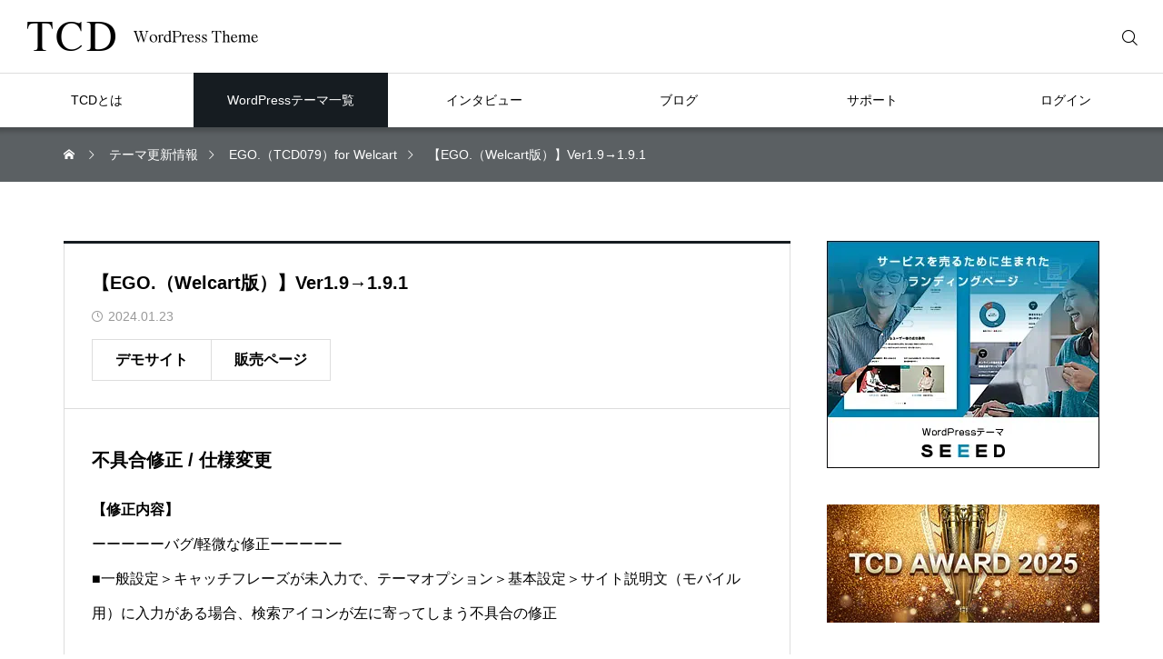

--- FILE ---
content_type: text/html; charset=UTF-8
request_url: https://tcd-theme.com/update/175300
body_size: 26261
content:
<!DOCTYPE html>
<html class="pc" lang="ja">
<head prefix="og: http://ogp.me/ns# fb: http://ogp.me/ns/fb#">
<meta charset="UTF-8">
<!--[if IE]><meta http-equiv="X-UA-Compatible" content="IE=edge"><![endif]-->
<meta name="viewport" content="width=device-width,initial-scale=1.0">
<title>【EGO.（Welcart版）】Ver1.9→1.9.1 | ワードプレステーマTCD</title>
<meta name="description" content="不具合修正 / 仕様変更【修正内容】ーーーーーバグ/軽微な修正ーーーーー■一般設定＞キャッチフレーズが未入力で、テーマオプション＞基本設定＞サイト説明文（モバイル用）に入力がある場合、検索アイコンが左に寄ってしまう不具合の修正...">
<style id="cmplz-force-hide">#cmplz-cookiebanner-container{display:none !important;}</style><meta name='robots' content='max-image-preview:large' />
<meta property="og:type" content="article">
<meta property="og:url" content="https://tcd-theme.com/update/175300">
<meta property="og:title" content="【EGO.（Welcart版）】Ver1.9→1.9.1 &#8211; ワードプレステーマTCD">
<meta property="og:description" content="不具合修正 / 仕様変更【修正内容】ーーーーーバグ/軽微な修正ーーーーー■一般設定＞キャッチフレーズが未入力で、テーマオプション＞基本設定＞サイト説明文（モバイル用）に入力がある場合、検索アイコンが左に寄ってしまう不具合の修正...">
<meta property="og:site_name" content="ワードプレステーマTCD">
<meta property="og:image" content="https://tcd-theme.com/wp-content/uploads/2023/12/tcd_ogp.jpg">
<meta property="og:image:secure_url" content="https://tcd-theme.com/wp-content/uploads/2023/12/tcd_ogp.jpg"> 
<meta property="og:image:width" content="1200"> 
<meta property="og:image:height" content="630">
<meta property="fb:app_id" content="809758545836567">
<meta name="twitter:card" content="summary_large_image">
<meta name="twitter:site" content="@tcd_jp">
<meta name="twitter:creator" content="tcd_jp">
<meta name="twitter:title" content="【EGO.（Welcart版）】Ver1.9→1.9.1 &#8211; ワードプレステーマTCD">
<meta property="twitter:description" content="不具合修正 / 仕様変更【修正内容】ーーーーーバグ/軽微な修正ーーーーー■一般設定＞キャッチフレーズが未入力で、テーマオプション＞基本設定＞サイト説明文（モバイル用）に入力がある場合、検索アイコンが左に寄ってしまう不具合の修正...">
<meta name="twitter:image:src" content="https://tcd-theme.com/wp-content/uploads/2023/12/tcd_ogp-380x230.jpg">
<link rel='dns-prefetch' href='//challenges.cloudflare.com' />
<link rel='dns-prefetch' href='//ajax.googleapis.com' />
<link rel="alternate" type="application/rss+xml" title="ワードプレステーマTCD &raquo; フィード" href="https://tcd-theme.com/feed" />
<link rel="alternate" type="application/rss+xml" title="ワードプレステーマTCD &raquo; コメントフィード" href="https://tcd-theme.com/comments/feed" />
<link rel="alternate" title="oEmbed (JSON)" type="application/json+oembed" href="https://tcd-theme.com/wp-json/oembed/1.0/embed?url=https%3A%2F%2Ftcd-theme.com%2Fupdate%2F175300" />
<link rel="alternate" title="oEmbed (XML)" type="text/xml+oembed" href="https://tcd-theme.com/wp-json/oembed/1.0/embed?url=https%3A%2F%2Ftcd-theme.com%2Fupdate%2F175300&#038;format=xml" />
<link rel="manifest" href="https://tcd-theme.com/tcdpwa-manifest.json">
<script>
  if ('serviceWorker' in navigator) {
    window.addEventListener('load', () => {
      // ここでルート直下を指すURLを指定
      navigator.serviceWorker.register('https://tcd-theme.com/tcd-pwa-sw.js')
        .then(reg => {
          console.log('Service Worker registered. Scope is:', reg.scope);
        })
        .catch(err => {
          console.error('Service Worker registration failed:', err);
        });
    });
  }
</script>
<link rel='stylesheet' id='wpo_min-header-0-css' href='https://tcd-theme.com/wp-content/cache/wpo-minify/1767775305/assets/wpo-minify-header-bb411b38.min.css' type='text/css' media='all' />
<link rel='stylesheet' id='wpo_min-header-1-css' href='https://tcd-theme.com/wp-content/cache/wpo-minify/1767775305/assets/wpo-minify-header-bed30ef2.min.css' type='text/css' media='screen and (max-width:1351px)' />
<link rel='stylesheet' id='wpo_min-header-2-css' href='https://tcd-theme.com/wp-content/cache/wpo-minify/1767775305/assets/wpo-minify-header-8fff21c4.min.css' type='text/css' media='all' />
<link rel="https://api.w.org/" href="https://tcd-theme.com/wp-json/" /><link rel="canonical" href="https://tcd-theme.com/update/175300" />
<link rel='shortlink' href='https://tcd-theme.com/?p=175300' />
			<style>.cmplz-hidden {
					display: none !important;
				}</style><style type="text/css">
.q_underline1 {
  font-weight:600;
  background-image: -webkit-linear-gradient(left, transparent 50%, #bfe1fc 50%);
  background-image: -moz-linear-gradient(left, transparent 50%, #bfe1fc 50%);
  background-image: linear-gradient(to right, transparent 50%, #bfe1fc 50%);
  background-position:-100% 0.8em; background-repeat: repeat-x; background-size: 200% 0.5em;
}
.q_underline2 {
  font-weight:600;
  background-image: -webkit-linear-gradient(left, transparent 50%, #99f9ff 50%);
  background-image: -moz-linear-gradient(left, transparent 50%, #99f9ff 50%);
  background-image: linear-gradient(to right, transparent 50%, #99f9ff 50%);
  background-position:-100% 0.8em; background-repeat: repeat-x; background-size: 200% 0.5em;
}
.q_underline3 {
  font-weight:600;
  background-image: -webkit-linear-gradient(left, transparent 50%, #ff99b8 50%);
  background-image: -moz-linear-gradient(left, transparent 50%, #ff99b8 50%);
  background-image: linear-gradient(to right, transparent 50%, #ff99b8 50%);
  background-position:-100% 0.8em; background-repeat: repeat-x; background-size: 200% 0.5em;
}
.qt_google_map .pb_googlemap_custom-overlay-inner { background:#000000; color:#ffffff; }
.qt_google_map .pb_googlemap_custom-overlay-inner::after { border-color:#000000 transparent transparent transparent; }

/* Cloudflare Turnstile（reCAPTCHAの代替）ウィジェットの配置調整 */
@media screen and (min-width: 769px) {
.cf-turnstile {
        display: block;
        margin-top: 50px;
        text-align: center;
    }
}

@media screen and (max-width: 768px) {
.cf-turnstile {
        display: block;
        margin-top: 30px;
        text-align: center;
    }
}

/* GDRPポップアップのスイッチの調整 */
.cmplz-cookiebanner .cmplz-categories .cmplz-category .cmplz-banner-checkbox .cmplz-label:after {
    top: 2px!important;
}

.cmplz-cookiebanner .cmplz-categories .cmplz-category .cmplz-banner-checkbox .cmplz-label:before {
    top: 0px!important;
}

/* スタンドアローンモード（PWAで開いた）時だけ、目次ボタンを10px上に移動 */
@media (display-mode: standalone) {
#open_mokuji_widget {
margin-bottom:10px;
}
}

/* スマホ時、記事詳細の目次ボタンとPWAバーの干渉対策 */
@media not (display-mode: standalone) {
body:has(.p-a2hs-footer) #open_mokuji_widget {
    margin-bottom: 80px;
}
}

/* 販売ページのPWAバー非表示 */
body.single-theme .p-a2hs-footer {
display:none;
}

.grecaptcha-badge { visibility: hidden; }

.wpcf7 .form_button_area {
    margin-bottom: 40px;
}

.wpcf7 p {
    margin-bottom: 0px;
}

/* テーマページ調整 */
.tax-theme_genre .page-desc p, .single-theme .post-header, .single-theme .post-content ,.single-business_theme .post-header, .single-business_theme .single-theme .post-header p, .single-theme .post-content p, .single-business_theme .post-header p, .single-business_theme .post-content p { line-height: 2.3!important ; }
.single-theme .theme-info, .single-theme .theme-box, .single-business_theme .theme-info, .single-business_theme .theme-box { font-size: 14px; }
.single-theme .post-content h3 { font-size: 20px; font-weight: 700; }
.single-business_theme .post-content img.aligncenter { margin-top: 12px; }
.social-nav-item a:hover:before { color: #999999!important; }


/* テーマページ-1カラム */
.post_row_1col { width: 750px; margin: 0 auto 70px; }
.post_row_1col h3 { position: relative;width: 750px; margin: 80px 0 10px; font-size: 140%; line-height: 1.6; text-align: center; padding-top: 15px; border: none; }
.post_row_1col .post-content blockquote.aligncenter, .post-content img.aligncenter, .post-content .wp-caption.aligncenter { margin-top:15px; }
.single-theme .primary .price-box_1col, .single-business_theme .primary .price-box_1col { width: 1200px; margin: 80px auto 0; text-align: center; }
.post_row_1col h3::after { content: url(https://anthem00.xsrv.jp/2023_new_tcd/wp-content/uploads/2017/08/theme_page_headline-1.jpg); }
.single-theme .primary .post_row_fix { margin:0 -50% 0 -50%;border-top: 1px solid #ddd; }

/* 025テーマページの帯調整 */
.single-theme.postid-6316 .signage-bar-title { width:20%; }

.signage-title { font-weight: 500; }
#toc_container { padding: 30px; }

/* カウントダウンタイマーの調整 */
@media only screen and (min-width:768px) {
 .single-theme .c_timer { width:504px; margin:-35px auto 20px !important; }
}

/*AWARD サイドバナー用*/
.award_banner .footer-banner-headline { padding: 0 4.3%; }
#side-banner-5.award_banner .footer-banner-headline span { margin-top: 0; text-align: reft; padding: 0 5%; }

/*Blogpressバナー非表示*/
.index_banner1 { display: none; }

/*横幅に合わせて改行*/
.post-content .auto_break { display: inline-block; }

/*ボタンのアローを無くす*/
.post-content .no_arrow.button:after { content: none; }

/* 20220215 */
.articles-theme article .article-title{ font-size: 20px; }
.articles-theme article .article-title span{ font-size: 12px;}
.articles-theme article p{ font-size: 16px !important; }
.tax-theme_genre .page-title { font-size: 18px !important; font-weight: 600; }
.articles-theme2 article .article-title{ font-size: 16px; }
.tab-content-header .headline{ font-size: 16px; }
.single-theme .primary article.theme .bg-snow-full ul{ font-size: 14px; }
.post-type-archive-interview .index_slider .company_info_inner{ font-size: 14px; height: 60px; }
.post-type-archive-interview .index_slider .company_info_inner .company{ padding-top: 11px; }
.single-interview .signage{ margin-top: 60px; }
.single-interview .signage-bar{ top: -280px; }
.single-interview .signage-bar-catch{ line-height: 1.6 !important; height: 60px !important; box-sizing: border-box; padding-top: 8px; font-size: 14px; }
.single-interview .post-content .post_row .interview_wrap .interview_text{ font-size: 16px; }
.single-interview .post-content .post_row .headline{ font-size: 18px; }
.single-interview .post-content .post_row .interview_text h3{ font-size: 16px; }
.single-interview .postscript{ font-size: 14px; }
.archive-title{ font-size: 20px; }
.articles-l article p{ font-size: 12px; }
ul.introduction > li > .headline{ font-size: 16px; font-weight: 600; }
ul.introduction ul{ font-size: 14px; }
.faq-content .tab-content-header .headline{ font-size: 16px; font-weight: 600; }
.faq-content .headline2{ font-size: 16px; }
.faq-content ul.faq .faq-question{ font-size: 16px; }
.box-contact-border, .contant01{ font-size: 16px; }
.contant02 .contant02-button .button{ font-size:14px; width: 300px; }
.wpcf7-headline{ font-size: 16px !important; }
.post-type-archive-update .archive-title.page-title{ font-size:18px !important; font-weight: 600; }
#affi p{ font-size: 16px; line-height: 2.2 !important; }
#affi .feature_list dd{ font-size: 16px; line-height: 2.2 !important; }
#affi .banner-area .banner-area_desc{ font-size: 16px; line-height: 2.2 !important; }
}
.ad_widget + .widget_search{ margin: 40px 0 -10px; }
.tcdw_archive_list_widget{ margin: 40px 0; }

}

/* 販売ページで使う装飾 */
    .item {
      float: left;
      width: calc(33% - 5px);
    }
    .item2 {
      float: left;
      width: calc(50% - 5px);
    }

.page-special-licensee-list-request-form .item { float:none; width:auto; }

/* Highlighting Code Blockコメント用スタイル調整 */
.hcb_wrap code, .hcb_wrap span.comment { border: none; margin: 0; padding:0; background: none; }

/* プライバシーポリシー */
.clause .item{ float:none; width:100%; }

/* 制作会社データベース下部のマージン調整 */
@media only screen and (min-width:768px) {
#web_company_list .item {
    margin-bottom: 40px;
}
}

@media screen and (max-width: 850px){
#web_company_list .item {
    margin-bottom: 20px;
}
}


/* スマホ販売ページのテーマ名下部にボーダー追加 */
@media screen and (max-width:650px) {
#theme_title_area .title {border-bottom: 1px solid rgba(255, 255, 255, 0.2);}
}

/* テーマ一覧のロゴサイズ調整 */
.theme_list .tcd109.item .theme_logo img{ width:auto; height:90px; }
.theme_list .tcd108.item .theme_logo img{ width:auto; height:120px; }
.theme_list .tcd107.item .theme_logo img{ width:auto; height:110px; }
.theme_list .tcd106.item .theme_logo img{ width:120px; height:auto; }
.theme_list .tcd105.item .theme_logo img{ width:auto; height:24px; }
.theme_list .tcd104.item .theme_logo img{ width:160px; height:auto; }
.theme_list .tcd103.item .theme_logo img{ width:auto; height:22px; }
.theme_list .tcd102.item .theme_logo img{ width:auto; height:28px; }
.theme_list .tcd099.item .theme_logo img{ width:auto; height:22px; }
.theme_list .tcd098.item .theme_logo img{ width:auto; height:26px; }
.theme_list .tcd097.item .theme_logo img{ width:auto; height:20px; }
.theme_list .tcd095.item .theme_logo img{ width:auto; height:26px; }
.theme_list .tcd094.item .theme_logo img{ width:130px; height:auto; }
.theme_list .biz002.item .theme_logo img{ width:140px; height:auto; }
.theme_list .tcd093.item .theme_logo img{ width:150px; height:auto; }
.theme_list .tcd091.item .theme_logo img{ width:130px; height:auto; }
.theme_list .tcd089.item .theme_logo img{ width:150px; height:auto; }
.theme_list .tcd088.item .theme_logo img{ width:160px; height:auto; }
.theme_list .tcd087.item .theme_logo img{ width:150px; height:auto; }
.theme_list .tcd086.item .theme_logo img{ width:120px; height:auto; }
.theme_list .tcd084.item .theme_logo img{ width:170px; height:auto; }
.theme_list .tcd083.item .theme_logo img{ width:180px; height:auto; }
.theme_list .tcd080.item .theme_logo img{ width:100px; height:auto; }
.theme_list .tcd078.item .theme_logo img{ width:130px; height:auto; }
.theme_list .tcd076.item .theme_logo img{ width:60px; height:auto; }
.theme_list .tcd075.item .theme_logo img{ width:170px; height:auto; }
.theme_list .tcd074.item .theme_logo img{ width:100px; height:auto; }
.theme_list .tcd073.item .theme_logo img{ width:150px; height:auto; }
.theme_list .tcd070.item .theme_logo img{ width:150px; height:auto; }
.theme_list .tcd069.item .theme_logo img{ width:100px; height:auto; }
.theme_list .tcd067.item .theme_logo img{ width:140px; height:auto; }
.theme_list .tcd060.item .theme_logo img{ width:auto; height:32px; }
.theme_list .tcd059.item .theme_logo img{ width:150px; height:auto; }
.theme_list .tcd054.item .theme_logo img{ width:auto; height:34px; }
.theme_list .tcd053.item .theme_logo img{ width:140px; height:auto; }
.theme_list .tcd051.item .theme_logo img{ width:140px; height:auto; }
.theme_list .tcd047.item .theme_logo img{ width:200px; height:auto; }
.theme_list .tcd040.item .theme_logo img{ width:120px; height:auto; }
.theme_list .tcd039.item .theme_logo img{ width:110px; height:auto; }
.theme_list .tcd037.item .theme_logo img{ width:120px; height:auto; }
.theme_list .tcd036.item .theme_logo img{ width:auto; height:32px; }
.theme_list .tcd035.item .theme_logo img{ width:auto; height:28px; }
.theme_list .tcd034.item .theme_logo img{ width:auto; height:30px; }
.theme_list .tcd032.item .theme_logo img{ width:auto; height:28px; }
.theme_list .tcd031.item .theme_logo img{ width:auto; height:32px; }
.theme_list .tcd030.item .theme_logo img{ width:150px; height:auto; }</style>


<style id="sc_style">
.post-content .tcd_tab { margin-bottom:2em; }
.post-content .tab-group {
list-style:none; margin:0; text-align:center;
display: -webkit-box; display: -ms-flexbox; display: flex;
-webkit-box-pack: justify; -ms-flex-pack: justify; justify-content: space-between;
padding-left: 0 !important;
}
.post-content .tab-group .tab {
font-size:16px; width: 100%; line-height: 60px; color: #acacac; font-weight: 600; border-bottom: solid 3px #ddd; cursor: pointer; transition: all 0.2s ease;
}
.post-content .tab-group .tab:hover { color:#000; }
.post-content .tab-group .tab.is-active { color:#000; border-bottom-color:#000; }
.post-content .panel-group{ background:#fafafa; padding: 3em 2em; }
.post-content .panel-group .panel { display:none; }
.post-content .panel-group .panel.is-show {display:block; animation: show 0.3s linear 0s; }
.post-content .panel-group .tab_wrap { max-width:500px; margin:0 auto; }
.post-content .panel-group .tab_desc { margin-bottom:1.5em; margin-top:-0.6em; }
.post-content .panel-group .compact_image { border:solid 1px #ddd; }
.post-content .panel-group .tab_link { display:block; transition:opacity 0.2s ease; }
.post-content .panel-group .tab_link:hover { opacity:0.8; }
@keyframes show{ from{ opacity: 0; } to{ opacity: 1; } }
.post-content .tcd_tab .tab_caption { text-align: center; margin: 0.6em 0 -0.6em 0; }
@media only screen and (max-width: 767px) {
	.post-content .panel-group { padding: 2em; }
}
</style>
<script type="text/javascript" id="sc_script">
document.addEventListener('DOMContentLoaded', function(){
	const tabs = document.getElementsByClassName('tab');
	for(let i = 0; i < tabs.length; i++) {
		tabs[i].addEventListener('click', tabSwitch);
	}
	function tabSwitch(){
		const ancestorEle = this.closest('.tab-panel');
		ancestorEle.getElementsByClassName('is-active')[0].classList.remove('is-active');
		this.classList.add('is-active');
		ancestorEle.getElementsByClassName('is-show')[0].classList.remove('is-show');
		const groupTabs = ancestorEle.getElementsByClassName('tab');
		const arrayTabs = Array.prototype.slice.call(groupTabs);
		const index = arrayTabs.indexOf(this);
		ancestorEle.getElementsByClassName('panel')[index].classList.add('is-show');
	};
});
</script>
<script type="application/ld+json">{"@context":"https:\/\/schema.org","@type":"Article","headline":"\u3010EGO.\uff08Welcart\u7248\uff09\u3011Ver1.9\u21921.9.1","image":"","datePublished":"2024-01-23T01:50:51+09:00","dateModified":"2024-01-23T01:50:51+09:00","author":{"@type":"Person","name":"TCD\u7de8\u96c6\u30c1\u30fc\u30e0","url":"https:\/\/tcd-theme.com\/author\/media-team"}}</script>
<script src="https://cdn.onesignal.com/sdks/web/v16/OneSignalSDK.page.js" defer></script>
<script>
window.OneSignalDeferred = window.OneSignalDeferred || [];
OneSignalDeferred.push(async function(OneSignal) {
  await OneSignal.init({
    appId: "15ef4f78-0a2d-453d-bcc7-9e1b249c84ae",
    serviceWorkerOverrideForTypical: true,
    path: "https://tcd-theme.com/wp-content/plugins/tcd-pwa/sdk_files/",
    serviceWorkerParam: { scope: "/wp-content/plugins/tcd-pwa/sdk_files/push/onesignal/" },
    serviceWorkerPath: "OneSignalSDKWorker.js",
  });
});
</script>
<style>
#onesignal-slidedown-container,
#onesignal-popover-container {
  z-index: 99998 !important;
}
</style>
<link rel="icon" href="https://tcd-theme.com/wp-content/uploads/2025/06/cropped-favicon-new-32x32.png" sizes="32x32" />
<link rel="icon" href="https://tcd-theme.com/wp-content/uploads/2025/06/cropped-favicon-new-192x192.png" sizes="192x192" />
<link rel="apple-touch-icon" href="https://tcd-theme.com/wp-content/uploads/2025/06/cropped-favicon-new-180x180.png" />
<meta name="msapplication-TileImage" content="https://tcd-theme.com/wp-content/uploads/2025/06/cropped-favicon-new-270x270.png" />
</head>
<body data-cmplz=1 id="body" class="wp-singular update-template-default single single-update postid-175300 wp-theme-tcd2024 metaslider-plugin no_comment_form no_header_lang_button">
<div id="js-body-start"></div>

<div id="container">

<header id="header">

 
 <div id="header_top">

      <div id="header_logo" class="rich_font">
    <a href="https://tcd-theme.com/">
            <img class="pc" src="https://tcd-theme.com/wp-content/uploads/2024/08/tcd_logo.png" width="254" height="32" alt="TCD WordPress Theme">
      <img class="sp" src="https://tcd-theme.com/wp-content/uploads/2024/08/tcd_logo.png" width="254" height="32" alt="TCD WordPress Theme">
          </a>
  </div>
  
  
    <div id="mobile_header_search_button"></div>
  <div id="header_search">
   <form role="search" method="get" id="header_searchform" action="https://tcd-theme.com">
    <div class="input_area"><input placeholder="検索キーワードを入力してください" type="text" value="" id="header_search_input" name="s" autocomplete="off"></div>
    <div class="search_button"><input type="submit" id="header_search_button" value="検索する"></div>
   </form>
  </div>

      <div id="login_icons">
   <div class="register"><a href="https://tcd.style/registration"><span>新規会員登録</span></a></div>
   <div class="login"><a href="https://tcd.style/"><span>LOGIN</span></a></div>
  </div>
  
  
    <a id="drawer_menu_button" href="#" title="メニュー"><span></span><span></span><span></span></a>

  
 </div>

 <nav id="global_menu" class="global_menu"><ul id="menu-global-menu" class="menu"><li id="menu-item-157204" class="menu-item menu-item-type-post_type menu-item-object-page menu-item-has-children menu-item-157204"><a href="https://tcd-theme.com/about"><span>TCDとは</span></a>
<ul class="sub-menu">
	<li id="menu-item-200781" class="menu-item menu-item-type-custom menu-item-object-custom menu-item-200781"><a href="https://tcd-theme.com/2023/12/about-wordpress.html"><span>WordPressについて</span></a></li>
	<li id="menu-item-157205" class="menu-item menu-item-type-post_type menu-item-object-page menu-item-157205"><a href="https://tcd-theme.com/function"><span>TCDテーマオプション</span></a></li>
	<li id="menu-item-157206" class="menu-item menu-item-type-post_type menu-item-object-page menu-item-157206"><a href="https://tcd-theme.com/media"><span>メディア掲載</span></a></li>
</ul>
</li>
<li id="menu-item-157208" class="megamenu01 menu-item menu-item-type-post_type menu-item-object-page menu-item-has-children menu-item-157208 current-menu-item"><a href="https://tcd-theme.com/wp-tcd" class="megamenu_button megamenu_type1" data-megamenu="js-megamenu157208"><span>WordPressテーマ一覧</span></a>
<ul class="sub-menu">
	<li id="menu-item-157211" class="menu-item menu-item-type-taxonomy menu-item-object-theme_genre menu-item-157211"><a href="https://tcd-theme.com/theme_genre/corporate"><span>企業サイト</span></a></li>
	<li id="menu-item-200865" class="menu-item menu-item-type-taxonomy menu-item-object-theme_genre menu-item-200865"><a href="https://tcd-theme.com/theme_genre/store"><span>店舗サイト</span></a></li>
	<li id="menu-item-157220" class="menu-item menu-item-type-taxonomy menu-item-object-theme_genre menu-item-157220"><a href="https://tcd-theme.com/theme_genre/ec"><span>ネットショップ</span></a></li>
	<li id="menu-item-157209" class="menu-item menu-item-type-taxonomy menu-item-object-theme_genre menu-item-157209"><a href="https://tcd-theme.com/theme_genre/blog"><span>ブログ</span></a></li>
	<li id="menu-item-157219" class="menu-item menu-item-type-taxonomy menu-item-object-theme_genre menu-item-157219"><a href="https://tcd-theme.com/theme_genre/japan"><span>日本・和風</span></a></li>
	<li id="menu-item-225778" class="menu-item menu-item-type-taxonomy menu-item-object-theme_genre menu-item-225778"><a href="https://tcd-theme.com/theme_genre/membership"><span>会員制サイト</span></a></li>
	<li id="menu-item-225880" class="menu-item menu-item-type-taxonomy menu-item-object-theme_genre menu-item-225880"><a href="https://tcd-theme.com/theme_genre/lp"><span>ランディングページ</span></a></li>
	<li id="menu-item-225779" class="menu-item menu-item-type-taxonomy menu-item-object-theme_genre menu-item-225779"><a href="https://tcd-theme.com/theme_genre/gallery"><span>フォトギャラリー</span></a></li>
	<li id="menu-item-157222" class="menu-item menu-item-type-post_type menu-item-object-page menu-item-157222 current-menu-item"><a href="https://tcd-theme.com/wp-tcd"><span>TCD一覧</span></a></li>
	<li id="menu-item-157223" class="menu-item menu-item-type-post_type menu-item-object-page menu-item-157223"><a href="https://tcd-theme.com/theme_navi"><span>TCD比較ナビ</span></a></li>
	<li id="menu-item-157386" class="menu-item menu-item-type-post_type menu-item-object-page menu-item-157386"><a href="https://tcd-theme.com/theme_ranking"><span>人気ランキング</span></a></li>
	<li id="menu-item-157224" class="menu-item menu-item-type-post_type_archive menu-item-object-update menu-item-157224"><a href="https://tcd-theme.com/update"><span>アップデート</span></a></li>
	<li id="menu-item-157225" class="menu-item menu-item-type-post_type menu-item-object-page menu-item-157225"><a href="https://tcd-theme.com/license_extended_info"><span>特別ライセンス</span></a></li>
</ul>
</li>
<li id="menu-item-157226" class="megamenu02 menu-item menu-item-type-post_type_archive menu-item-object-interview menu-item-has-children menu-item-157226"><a href="https://tcd-theme.com/interview" class="megamenu_button megamenu_type2" data-megamenu="js-megamenu157226"><span>インタビュー</span></a>
<ul class="sub-menu">
	<li id="menu-item-157228" class="menu-item menu-item-type-post_type_archive menu-item-object-interview menu-item-157228"><a href="https://tcd-theme.com/interview"><span>インタビュー</span></a></li>
	<li id="menu-item-157229" class="menu-item menu-item-type-post_type_archive menu-item-object-voice menu-item-157229"><a href="https://tcd-theme.com/voice"><span>ユーザー様の声</span></a></li>
	<li id="menu-item-234592" class="menu-item menu-item-type-post_type menu-item-object-page menu-item-234592"><a href="https://tcd-theme.com/tcd-award-2025"><span>TCD アワード</span></a></li>
	<li id="menu-item-200844" class="menu-item menu-item-type-custom menu-item-object-custom menu-item-200844"><a href="https://tcdmuseum.com/"><span>TCD MUSEUM</span></a></li>
</ul>
</li>
<li id="menu-item-157231" class="megamenu03 menu-item menu-item-type-post_type menu-item-object-page current_page_parent menu-item-has-children menu-item-157231"><a href="https://tcd-theme.com/blog" class="megamenu_button megamenu_type3" data-megamenu="js-megamenu157231"><span>ブログ</span></a>
<ul class="sub-menu">
	<li id="menu-item-157232" class="menu-item menu-item-type-post_type menu-item-object-page menu-item-157232"><a href="https://tcd-theme.com/introduction"><span>WordPress大全集</span></a></li>
	<li id="menu-item-157237" class="menu-item menu-item-type-post_type menu-item-object-page menu-item-157237"><a href="https://tcd-theme.com/introduction-seo"><span>SEO大全集</span></a></li>
	<li id="menu-item-157234" class="menu-item menu-item-type-post_type menu-item-object-page menu-item-157234"><a href="https://tcd-theme.com/introduction-blog"><span>ブログ大全集</span></a></li>
	<li id="menu-item-157235" class="menu-item menu-item-type-post_type menu-item-object-page menu-item-157235"><a href="https://tcd-theme.com/introduction-affiliate"><span>アフィリエイト大全集</span></a></li>
	<li id="menu-item-157236" class="menu-item menu-item-type-post_type menu-item-object-page menu-item-157236"><a href="https://tcd-theme.com/introduction-javascript"><span>JavaScript大全集</span></a></li>
</ul>
</li>
<li id="menu-item-157238" class="menu-item menu-item-type-post_type menu-item-object-page menu-item-has-children menu-item-157238"><a href="https://tcd-theme.com/contact"><span>サポート</span></a>
<ul class="sub-menu">
	<li id="menu-item-157772" class="menu-item menu-item-type-custom menu-item-object-custom menu-item-157772"><a href="https://tcd-theme.com/update"><span>アップデート情報</span></a></li>
	<li id="menu-item-157241" class="menu-item menu-item-type-post_type_archive menu-item-object-faq menu-item-157241"><a href="https://tcd-theme.com/faq"><span>よくあるご質問</span></a></li>
	<li id="menu-item-157239" class="menu-item menu-item-type-post_type menu-item-object-page menu-item-157239"><a href="https://tcd-theme.com/contact"><span>お問い合わせ</span></a></li>
	<li id="menu-item-157240" class="menu-item menu-item-type-post_type_archive menu-item-object-company menu-item-157240"><a href="https://tcd-theme.com/company"><span>ホームページ制作会社一覧</span></a></li>
</ul>
</li>
<li id="menu-item-157243" class="menu-item menu-item-type-custom menu-item-object-custom menu-item-has-children menu-item-157243"><a target="_blank" href="https://tcd.style/"><span>ログイン</span></a>
<ul class="sub-menu">
	<li id="menu-item-157244" class="menu-item menu-item-type-post_type menu-item-object-page menu-item-157244"><a href="https://tcd-theme.com/new-ec-system"><span>ログインできないときは？</span></a></li>
	<li id="menu-item-157598" class="menu-item menu-item-type-custom menu-item-object-custom menu-item-157598"><a href="https://tcd.style/registration"><span>新規会員登録</span></a></li>
	<li id="menu-item-157245" class="menu-item menu-item-type-post_type menu-item-object-page menu-item-157245"><a href="https://tcd-theme.com/tcdaffiliate_join"><span>TCDアフィリエイト</span></a></li>
	<li id="menu-item-157246" class="menu-item menu-item-type-custom menu-item-object-custom menu-item-157246"><a target="_blank" href="https://tcd-manual.net/"><span>TCD LABO</span></a></li>
</ul>
</li>
</ul></nav><div id="js-megamenu157208" class="megamenu megamenu01">

  <ul class="header_menu">
    <li><a href="https://tcd-theme.com/wp-tcd">TCD一覧</a></li>
    <li><a href="https://tcd-theme.com/theme_navi">TCD比較ナビ</a></li>
    <li><a href="https://tcd-theme.com/theme_ranking">人気ランキング</a></li>
    <li><a href="https://tcd-theme.com/update">アップデート</a></li>
    <li><a href="https://tcd-theme.com/license_extended_info">特別ライセンス</a></li>
   </ul>

 <div class="main_content">

    <ul class="category_menu">
      <li>
    <a class="animate_image" href="https://tcd-theme.com/theme_genre/corporate">
          <div class="image">
      <img loading="lazy" decoding="async" src="https://tcd-theme.com/wp-content/uploads/2024/08/corporate.jpg" width="200" height="200" alt="企業サイト">
     </div>
          <span class="title">企業サイト</span>
    </a>
   </li>
      <li>
    <a class="animate_image" href="https://tcd-theme.com/theme_genre/store">
          <div class="image">
      <img loading="lazy" decoding="async" src="https://tcd-theme.com/wp-content/uploads/2024/08/store.jpg" width="200" height="200" alt="店舗サイト">
     </div>
          <span class="title">店舗サイト</span>
    </a>
   </li>
      <li>
    <a class="animate_image" href="https://tcd-theme.com/theme_genre/ec">
          <div class="image">
      <img loading="lazy" decoding="async" src="https://tcd-theme.com/wp-content/uploads/2024/08/ec.jpg" width="200" height="200" alt="ネットショップ">
     </div>
          <span class="title">ネットショップ</span>
    </a>
   </li>
      <li>
    <a class="animate_image" href="https://tcd-theme.com/theme_genre/blog">
          <div class="image">
      <img loading="lazy" decoding="async" src="https://tcd-theme.com/wp-content/uploads/2024/08/blog.jpg" width="200" height="200" alt="ブログ">
     </div>
          <span class="title">ブログ</span>
    </a>
   </li>
      <li>
    <a class="animate_image" href="https://tcd-theme.com/theme_genre/japan">
          <div class="image">
      <img loading="lazy" decoding="async" src="https://tcd-theme.com/wp-content/uploads/2024/08/japan.jpg" width="200" height="200" alt="日本・和風">
     </div>
          <span class="title">日本・和風</span>
    </a>
   </li>
      <li>
    <a class="animate_image" href="https://tcd-theme.com/theme_genre/membership">
          <div class="image">
      <img loading="lazy" decoding="async" src="https://tcd-theme.com/wp-content/uploads/2024/08/affiliate.jpg" width="200" height="200" alt="会員制サイト">
     </div>
          <span class="title">会員制サイト</span>
    </a>
   </li>
      <li>
    <a class="animate_image" href="https://tcd-theme.com/theme_genre/lp">
          <div class="image">
      <img loading="lazy" decoding="async" src="https://tcd-theme.com/wp-content/uploads/2025/08/lp.jpg" width="200" height="200" alt="ランディングページ">
     </div>
          <span class="title">ランディングページ</span>
    </a>
   </li>
      <li>
    <a class="animate_image" href="https://tcd-theme.com/theme_genre/gallery">
          <div class="image">
      <img loading="lazy" decoding="async" src="https://tcd-theme.com/wp-content/uploads/2024/08/freelance.jpg" width="200" height="200" alt="フォトギャラリー">
     </div>
          <span class="title">フォトギャラリー</span>
    </a>
   </li>
   
  </ul>

 </div>

</div>
<div id="js-megamenu157226" class="megamenu megamenu02">

  <ul class="header_menu">
    <li><a href="https://tcd-theme.com/interview">インタビュー</a></li>
    <li><a href="https://tcd-theme.com/voice">ユーザー様の声</a></li>
    <li><a href="https://tcd-theme.com/tcd-award-2025">TCD アワード</a></li>
    <li><a href="https://tcdmuseum.com/">TCD MUSEUM</a></li>
   </ul>

 <div class="main_content">

    <section class="post_list">
      <div class="item">
    <a class="animate_image" href="https://tcd-theme.com/interview/okamotoorimono">
     <div class="image">
      <img loading="lazy" decoding="async" src="https://tcd-theme.com/wp-content/uploads/2025/06/okamoto_thum.jpg" width="373" height="230" alt="岡本織物株式会社">
     </div>
     <div class="content">
      <p class="title"><span>受け継がれてきた西陣織を<br />
次の世代に繋げる。</span></p>      <p class="name">岡本織物株式会社</p>
     </div>
    </a>
   </div>
      <div class="item">
    <a class="animate_image" href="https://tcd-theme.com/interview/tataminomishima">
     <div class="image">
      <img loading="lazy" decoding="async" src="https://tcd-theme.com/wp-content/uploads/2025/06/mishima_thum.jpg" width="373" height="230" alt="たたみの三島">
     </div>
     <div class="content">
      <p class="title"><span>古き良きを今に活かす。<br />
畳職人が紡ぐ新たな文化。</span></p>      <p class="name">たたみの三島</p>
     </div>
    </a>
   </div>
      <div class="item">
    <a class="animate_image" href="https://tcd-theme.com/interview/ringo-hair">
     <div class="image">
      <img loading="lazy" decoding="async" src="https://tcd-theme.com/wp-content/uploads/2023/03/ringo_thum-1.jpg" width="380" height="230" alt="訪問美容サロンRingo">
     </div>
     <div class="content">
      <p class="title"><span>訪問美容で心までととのう。<br />
内面から晴れやかに。</span></p>      <p class="name">訪問美容サロンRingo</p>
     </div>
    </a>
   </div>
      <div class="item">
    <a class="animate_image" href="https://tcd-theme.com/interview/josoin">
     <div class="image">
      <img loading="lazy" decoding="async" src="https://tcd-theme.com/wp-content/uploads/2023/02/josoin_thum.jpg" width="373" height="230" alt="浄相院">
     </div>
     <div class="content">
      <p class="title"><span>死を見つめて、今を生きる。<br />
仏教は生きている私たちのためにある。</span></p>      <p class="name">浄相院</p>
     </div>
    </a>
   </div>
     </section>
  
 </div>

</div>
<div id="js-megamenu157231" class="megamenu megamenu03">

  <ul class="header_menu">
    <li><a href="https://tcd-theme.com/introduction">WordPress大全集</a></li>
    <li><a href="https://tcd-theme.com/introduction-seo">SEO大全集</a></li>
    <li><a href="https://tcd-theme.com/introduction-blog">ブログ大全集</a></li>
    <li><a href="https://tcd-theme.com/introduction-affiliate">アフィリエイト大全集</a></li>
    <li><a href="https://tcd-theme.com/introduction-javascript">JavaScript大全集</a></li>
   </ul>

 <div class="main_content splide megamenu_blog_carousel">

  <div class="splide__arrows">
   <button class="splide__arrow splide__arrow--prev"><span>Prev</span></button>
   <button class="splide__arrow splide__arrow--next"><span>Next</span></button>
  </div>

    <div class="splide__track">
   <section class="splide__list post_list">
        <div class="splide__slide item">
     <a class="animate_image" href="https://tcd-theme.com/2026/01/temple-facebookpage.html">
      <div class="image">
       <img loading="lazy" decoding="async" src="https://tcd-theme.com/wp-content/uploads/2025/12/japan-tera-380x230.jpg" width="380" height="230" alt="元僧侶が語るお寺の参拝者数を増やすSNS活用術【Facebookページ運用編】">
      </div>
      <div class="content">
       <p class="title"><span>元僧侶が語るお寺の参拝者数を増やすSNS活用術【Facebookページ運用編】</span></p>
       <time class="date entry-date published" datetime="2025-12-30T18:20:40+09:00">2026.01.14</time>
      </div>
     </a>
          <a class="category" href="https://tcd-theme.com/category/sns">ソーシャルメディア</a>
         </div>
        <div class="splide__slide item">
     <a class="animate_image" href="https://tcd-theme.com/2026/01/photoshop-blog-image-settings.html">
      <div class="image">
       <img loading="lazy" decoding="async" src="https://tcd-theme.com/wp-content/uploads/2025/12/photoshop-blog-image-settings-380x230.jpg" width="380" height="230" alt="【Photoshop】ブログ用スクリーンショットの文字を滲ませず、容量も軽量化する設定方法">
      </div>
      <div class="content">
       <p class="title"><span>【Photoshop】ブログ用スクリーンショットの文字を滲ませず、容量も軽量化する設定方法</span></p>
       <time class="date entry-date published" datetime="2026-01-01T20:36:55+09:00">2026.01.13</time>
      </div>
     </a>
          <a class="category" href="https://tcd-theme.com/category/website/design">ウェブデザイン</a>
         </div>
        <div class="splide__slide item">
     <a class="animate_image" href="https://tcd-theme.com/2026/01/gemini-live.html">
      <div class="image">
       <img loading="lazy" decoding="async" src="https://tcd-theme.com/wp-content/uploads/2026/01/gemini-live-380x230.jpg" width="380" height="230" alt="Googleの会話AI「Gemini Live」とは？使い方や料金、注意点について解説">
      </div>
      <div class="content">
       <p class="title"><span>Googleの会話AI「Gemini Live」とは？使い方や料金、注意点について解説</span></p>
       <time class="date entry-date published" datetime="2026-01-13T13:02:35+09:00">2026.01.12</time>
      </div>
     </a>
          <a class="category" href="https://tcd-theme.com/category/tool-application/ai">AI</a>
         </div>
        <div class="splide__slide item">
     <a class="animate_image" href="https://tcd-theme.com/2026/01/tcd-subscription.html">
      <div class="image">
       <img loading="lazy" decoding="async" src="https://tcd-theme.com/wp-content/uploads/2026/01/tcd-subscription-380x230.jpg" width="380" height="230" alt="TCDは、なぜサブスク化しないのか。">
      </div>
      <div class="content">
       <p class="title"><span>TCDは、なぜサブスク化しないのか。</span></p>
       <time class="date entry-date published" datetime="2026-01-03T16:44:47+09:00">2026.01.11</time>
      </div>
     </a>
          <a class="category" href="https://tcd-theme.com/category/wordpress/tcd">TCD</a>
         </div>
        <div class="splide__slide item">
     <a class="animate_image" href="https://tcd-theme.com/2026/01/temple-x.html">
      <div class="image">
       <img loading="lazy" decoding="async" src="https://tcd-theme.com/wp-content/uploads/2025/12/tera-sanpai-sns-380x230.jpg" width="380" height="230" alt="元僧侶が語るお寺の参拝者数を増やすSNS活用術【X運用編】">
      </div>
      <div class="content">
       <p class="title"><span>元僧侶が語るお寺の参拝者数を増やすSNS活用術【X運用編】</span></p>
       <time class="date entry-date published" datetime="2025-12-23T21:00:30+09:00">2026.01.10</time>
      </div>
     </a>
          <a class="category" href="https://tcd-theme.com/category/sns/twitter">Twitter（x）</a>
         </div>
        <div class="splide__slide item">
     <a class="animate_image" href="https://tcd-theme.com/2026/01/comment-form-image-upload.html">
      <div class="image">
       <img loading="lazy" decoding="async" src="https://tcd-theme.com/wp-content/uploads/2025/12/comment-form-image-upload-380x230.jpg" width="380" height="230" alt="【プラグイン不要】WordPressのコメントフォームに画像アップロード機能を実装する方法">
      </div>
      <div class="content">
       <p class="title"><span>【プラグイン不要】WordPressのコメントフォームに画像アップロード機能を実装する方法</span></p>
       <time class="date entry-date published" datetime="2025-12-27T15:00:50+09:00">2026.01.09</time>
      </div>
     </a>
          <a class="category" href="https://tcd-theme.com/category/wordpress/wordpress-operation">WordPress - 運用</a>
         </div>
        <div class="splide__slide item">
     <a class="animate_image" href="https://tcd-theme.com/2026/01/wordpress-importer.html">
      <div class="image">
       <img loading="lazy" decoding="async" src="https://tcd-theme.com/wp-content/uploads/2025/12/wordpress-importer-380x230.jpg" width="380" height="230" alt="サイトの引っ越し・記事データ移行に便利な「WordPress Importer」プラグインの使い方">
      </div>
      <div class="content">
       <p class="title"><span>サイトの引っ越し・記事データ移行に便利な「WordPress Importer」プラグインの使い方</span></p>
       <time class="date entry-date published" datetime="2025-12-23T14:02:58+09:00">2026.01.08</time>
      </div>
     </a>
          <a class="category" href="https://tcd-theme.com/category/wordpress/wordpress-operation">WordPress - 運用</a>
         </div>
        <div class="splide__slide item">
     <a class="animate_image" href="https://tcd-theme.com/2026/01/nani-translate.html">
      <div class="image">
       <img loading="lazy" decoding="async" src="https://tcd-theme.com/wp-content/uploads/2025/12/nani-translate-380x230.jpg" width="380" height="230" alt="ニュアンスや細かい表現の差までわかる国産AI翻訳ツール「Nani翻訳」">
      </div>
      <div class="content">
       <p class="title"><span>ニュアンスや細かい表現の差までわかる国産AI翻訳ツール「Nani翻訳」</span></p>
       <time class="date entry-date published" datetime="2025-12-23T10:51:19+09:00">2026.01.07</time>
      </div>
     </a>
          <a class="category" href="https://tcd-theme.com/category/tool-application/ai">AI</a>
         </div>
       </section>
  </div>
  
 </div>

</div>

</header>
<div id="bread_crumb">
 <ul class="clearfix" itemscope itemtype="https://schema.org/BreadcrumbList">
  <li itemprop="itemListElement" itemscope itemtype="https://schema.org/ListItem" class="home"><a itemprop="item" href="https://tcd-theme.com/" aria-label="ホーム"><span itemprop="name">ホーム</span></a><meta itemprop="position" content="1"></li>
 <li itemprop="itemListElement" itemscope itemtype="https://schema.org/ListItem"><a itemprop="item" href="https://tcd-theme.com/update"><span itemprop="name">テーマ更新情報</span></a><meta itemprop="position" content="2"></li>
  <li itemprop="itemListElement" itemscope itemtype="https://schema.org/ListItem"><a itemprop="item" href="https://tcd-theme.com/update?theme_category=ego_tcd079_wel"><span itemprop="name">EGO.（TCD079）for Welcart</span></a><meta itemprop="position" content="3"></li>
  <li class="last" itemprop="itemListElement" itemscope itemtype="https://schema.org/ListItem"><span itemprop="name">【EGO.（Welcart版）】Ver1.9→1.9.1</span><meta itemprop="position" content="4"></li>
  </ul>
</div>

<div id="main_content" class="two_column">

 <div id="main_col">

  <article id="article">

   
   <div id="single_post_header">
    <h1 class="title single_title entry-title">【EGO.（Welcart版）】Ver1.9→1.9.1</h1>
    <ul class="meta">
     <li><time class="date entry-date published" datetime="2024-01-23T01:50:51+09:00">2024.01.23</time></li>
         </ul>
     <ul class="links">
     <li><a href="https://demo.tcd-theme.com/tcd079-welcart" target="_blank">デモサイト</a></li>     <li><a href="https://tcd-theme.com/tcd079" target="_blank">販売ページ</a></li>    </ul>
   </div>

   
      <div class="post-content clearfix">
    <h4>不具合修正 / 仕様変更</h4>
<p><strong>【修正内容】</strong><br />
ーーーーーバグ/軽微な修正ーーーーー<br />
■一般設定＞キャッチフレーズが未入力で、テーマオプション＞基本設定＞サイト説明文（モバイル用）に入力がある場合、検索アイコンが左に寄ってしまう不具合の修正</p>
<p>ーーーーー仕様変更ーーーーー<br />
■フッターのSNSボタン、ユーザープロフィールにTikTokの入力枠を増設</p>
<p><strong>【修正したファイル】</strong><br />
admin/inc/footer.php<br />
functions/user-profile.php<br />
languages/ja.mo<br />
languages/ja.po<br />
author.php<br />
footer.php<br />
single.php<br />
style.css</p>
   </div>
   <div class="update_archive_link"><a href="https://tcd-theme.com/update?theme_category=ego_tcd079_wel">アップデート履歴一覧</a></div>

  </article><!-- END #article -->

   <div id="single_update_category_list">
    <h3 class="headline">更新情報をテーマ毎に検索する</h3>
        <ul>
     <li><a href="https://tcd-theme.com/update?theme_category=voyage_tcd121">VOYAGE (TCD121)</a></li>
<li><a href="https://tcd-theme.com/update?theme_category=blaze_tcd120">BLAZE (TCD120)</a></li>
<li><a href="https://tcd-theme.com/update?theme_category=kashira_tcd119">KASHIRA (TCD119)</a></li>
<li><a href="https://tcd-theme.com/update?theme_category=harves_tcd118">HARVES (TCD118)</a></li>
<li><a href="https://tcd-theme.com/update?theme_category=bijoux_tcd117">BIJOUX (TCD117)</a></li>
<li><a href="https://tcd-theme.com/update?theme_category=pandora_tcd116">PANDORA (TCD116)</a></li>
<li><a href="https://tcd-theme.com/update?theme_category=aider_tcd115">AIDER (TCD115)</a></li>
<li><a href="https://tcd-theme.com/update?theme_category=qualia_tcd114">QUALIA (TCD114)</a></li>
<li><a href="https://tcd-theme.com/update?theme_category=zen_tcd113">ZEN (TCD113)</a></li>
<li><a href="https://tcd-theme.com/update?theme_category=gravity_tcd111">GRAVITY (TCD111)</a></li>
<li><a href="https://tcd-theme.com/update?theme_category=artisan_tcd112">ARTISAN (TCD112)</a></li>
<li><a href="https://tcd-theme.com/update?theme_category=biz002">NULL (BIZ002)</a></li>
<li><a href="https://tcd-theme.com/update?theme_category=biz001">QUADRA (BIZ001)</a></li>
<li><a href="https://tcd-theme.com/update?theme_category=free_theme002">GLUE (無料テーマ)</a></li>
<li><a href="https://tcd-theme.com/update?theme_category=free_theme001">Rebirth (無料テーマ)</a></li>
<li><a href="https://tcd-theme.com/update?theme_category=monad_tcd110">MONAD (TCD110)</a></li>
<li><a href="https://tcd-theme.com/update?theme_category=canon_tcd109">CANON (TCD109)</a></li>
<li><a href="https://tcd-theme.com/update?theme_category=holos_tcd108">HOLOS (TCD108)</a></li>
<li><a href="https://tcd-theme.com/update?theme_category=homme_tcd107">HOMME (TCD107)</a></li>
<li><a href="https://tcd-theme.com/update?theme_category=issue_tcd106">ISSUE (TCD106)</a></li>
<li><a href="https://tcd-theme.com/update?theme_category=seeed_tcd105">SEEED (TCD105)</a></li>
<li><a href="https://tcd-theme.com/update?theme_category=rikyu_tcd104">RIKYU (TCD104)</a></li>
<li><a href="https://tcd-theme.com/update?theme_category=genesis_tcd103">GENESIS (TCD103)</a></li>
<li><a href="https://tcd-theme.com/update?theme_category=gaia_tcd102">GAIA (TCD102)</a></li>
<li><a href="https://tcd-theme.com/update?theme_category=cherie_tcd101">Cherie (TCD101)</a></li>
<li><a href="https://tcd-theme.com/update?theme_category=basara_tcd100">BASARA (TCD100)</a></li>
<li><a href="https://tcd-theme.com/update?theme_category=rehub_tcd099">REHUB (TCD099)</a></li>
<li><a href="https://tcd-theme.com/update?theme_category=ships_tcd098">SHIPS (TCD098)</a></li>
<li><a href="https://tcd-theme.com/update?theme_category=common_tcd097">common (TCD097)</a></li>
<li><a href="https://tcd-theme.com/update?theme_category=serum_tcd096">SERUM (TCD096)</a></li>
<li><a href="https://tcd-theme.com/update?theme_category=portal-tcd095">PORTAL (TCD095)</a></li>
<li><a href="https://tcd-theme.com/update?theme_category=beyond_tcd094">Beyond (TCD094)</a></li>
<li><a href="https://tcd-theme.com/update?theme_category=horizon-tcd093">HORIZON (TCD093)</a></li>
<li><a href="https://tcd-theme.com/update?theme_category=ankle-tcd092">Ankle (TCD092)</a></li>
<li><a href="https://tcd-theme.com/update?theme_category=tenjiku-tcd091">TENJIKU (TCD091)</a></li>
<li><a href="https://tcd-theme.com/update?theme_category=code-tcd090">CODE. (TCD090)</a></li>
<li><a href="https://tcd-theme.com/update?theme_category=falcon_tcd089">FALCON (TCD089)</a></li>
<li><a href="https://tcd-theme.com/update?theme_category=solaris_tcd088">SOLARIS (TCD088)</a></li>
<li><a href="https://tcd-theme.com/update?theme_category=drop_tcd087">DROP（TCD087）</a></li>
<li><a href="https://tcd-theme.com/update?theme_category=meets_tcd086">meets（TCD086）</a></li>
<li><a href="https://tcd-theme.com/update?theme_category=muum_tcd085">Muum (TCD085)</a></li>
<li><a href="https://tcd-theme.com/update?theme_category=massive_tcd084">MASSIVE（TCD084）</a></li>
<li><a href="https://tcd-theme.com/update?theme_category=anthem_tcd083">ANTHEM（TCD083）</a></li>
<li><a href="https://tcd-theme.com/update?theme_category=cure_tcd082">CURE（TCD082）</a></li>
<li><a href="https://tcd-theme.com/update?theme_category=tree_tcd081">Tree（TCD081）</a></li>
<li><a href="https://tcd-theme.com/update?theme_category=haku_tcd080">HAKU（TCD080）</a></li>
<li><a href="https://tcd-theme.com/update?theme_category=ego_tcd079_woo">EGO.（TCD079）for WooCommerce</a></li>
<li class="active"><a href="https://tcd-theme.com/update?theme_category=ego_tcd079_wel">EGO.（TCD079）for Welcart</a></li>
<li><a href="https://tcd-theme.com/update?theme_category=forcetcd078">FORCE(TCD078)</a></li>
<li><a href="https://tcd-theme.com/update?theme_category=heal_tcd077">HEAL (TCD077)</a></li>
<li><a href="https://tcd-theme.com/update?theme_category=be_tcd076">Be (TCD076)</a></li>
<li><a href="https://tcd-theme.com/update?theme_category=every_tcd075">EVERY （TCD075）</a></li>
<li><a href="https://tcd-theme.com/update?theme_category=fake_tcd074">FAKE（TCD074）</a></li>
<li><a href="https://tcd-theme.com/update?theme_category=glamour_tcd073">GLAMOUR（TCD073）</a></li>
<li><a href="https://tcd-theme.com/update?theme_category=noel_tcd072">NOEL（TCD072）</a></li>
<li><a href="https://tcd-theme.com/update?theme_category=mikado_tcd071">MIKADO (TCD071)</a></li>
<li><a href="https://tcd-theme.com/update?theme_category=numero_tcd070">NUMERO（TCD070）</a></li>
<li><a href="https://tcd-theme.com/update?theme_category=toki_tcd069">TOKI(TCD069)</a></li>
<li><a href="https://tcd-theme.com/update?theme_category=rock_tcd068">ROCK(TCD068)</a></li>
<li><a href="https://tcd-theme.com/update?theme_category=zoomy_tcd067">ZOOMY（TCD067）</a></li>
<li><a href="https://tcd-theme.com/update?theme_category=diva_tcd066">DIVA(TCD066)</a></li>
<li><a href="https://tcd-theme.com/update?theme_category=nano_tcd065">NANO(TCD065)</a></li>
<li><a href="https://tcd-theme.com/update?theme_category=famous_tcd064">FAMOUS (TCD064)</a></li>
<li><a href="https://tcd-theme.com/update?theme_category=switch_tcd063">Switch (TCD063)</a></li>
<li><a href="https://tcd-theme.com/update?theme_category=iconic_tcd062">ICONIC(TCD062)</a></li>
<li><a href="https://tcd-theme.com/update?theme_category=one_tcd061">ONE (TCD061)</a></li>
<li><a href="https://tcd-theme.com/update?theme_category=avant_tcd060">AVANT（TCD060）</a></li>
<li><a href="https://tcd-theme.com/update?theme_category=agenda_tcd059">AGENDA (TCD059)</a></li>
<li><a href="https://tcd-theme.com/update?theme_category=rumble_tcd058">RUMBLE(TCD058)</a></li>
<li><a href="https://tcd-theme.com/update?theme_category=birth_tcd057">BIRTH（TCD057）</a></li>
<li><a href="https://tcd-theme.com/update?theme_category=kadan_tcd056">KADAN (TCD056)</a></li>
<li><a href="https://tcd-theme.com/update?theme_category=zero_tcd055">ZERO (TCD055)</a></li>
<li><a href="https://tcd-theme.com/update?theme_category=beauty_tcd054">BEAUTY(TCD054)</a></li>
<li><a href="https://tcd-theme.com/update?theme_category=bloom_tcd053">Bloom（TCD053）</a></li>
<li><a href="https://tcd-theme.com/update?theme_category=styly_tcd052">STYLY (TCD052)</a></li>
<li><a href="https://tcd-theme.com/update?theme_category=vogue_tcd051">VOGUE (TCD051)</a></li>
<li><a href="https://tcd-theme.com/update?theme_category=gensen_tcd050">GENSEN(TCD050)</a></li>
<li><a href="https://tcd-theme.com/update?theme_category=bridge_tcd049">BRIDGE（tcd049）</a></li>
<li><a href="https://tcd-theme.com/update?theme_category=oops_tcd048">OOPS!（TCD048）</a></li>
<li><a href="https://tcd-theme.com/update?theme_category=angel_tcd047">ANGEL（TCD047）</a></li>
<li><a href="https://tcd-theme.com/update?theme_category=skin_tcd046">SKIN（TCD046）</a></li>
<li><a href="https://tcd-theme.com/update?theme_category=source_tcd045">SOURCE (TCD045)</a></li>
<li><a href="https://tcd-theme.com/update?theme_category=unique_tcd044">UNIQUE (TCD044)</a></li>
<li><a href="https://tcd-theme.com/update?theme_category=maxx_tcd043">MAXX (TCD043)</a></li>
<li><a href="https://tcd-theme.com/update?theme_category=monolith_tcd042">MONOLITH (TCD042)</a></li>
<li><a href="https://tcd-theme.com/update?theme_category=story_tcd041">STORY (TCD041)</a></li>
<li><a href="https://tcd-theme.com/update?theme_category=avalon_tcd040">Avalon (TCD040)</a></li>
<li><a href="https://tcd-theme.com/update?theme_category=lotus_tcd039">LOTUS (TCD039)</a></li>
<li><a href="https://tcd-theme.com/update?theme_category=venus_tcd038">VENUS (TCD038)</a></li>
<li><a href="https://tcd-theme.com/update?theme_category=orion_tcd037">ORION (TCD037)</a></li>
<li><a href="https://tcd-theme.com/update?theme_category=mag_tcd036">MAG (TCD036)</a></li>
<li><a href="https://tcd-theme.com/update?theme_category=bloc_tcd035">BLOC (TCD035)</a></li>
<li><a href="https://tcd-theme.com/update?theme_category=izm_tcd034">IZM (TCD034)</a></li>
<li><a href="https://tcd-theme.com/update?theme_category=agent_tcd033">AGENT (TCD033)</a></li>
<li><a href="https://tcd-theme.com/update?theme_category=view_tcd032">VIEW (TCD032)</a></li>
<li><a href="https://tcd-theme.com/update?theme_category=law_tcd031">LAW (TCD031)</a></li>
<li><a href="https://tcd-theme.com/update?theme_category=focus_tcd030">FOCUS (TCD030)</a></li>
<li><a href="https://tcd-theme.com/update?theme_category=sweety_tcd029">SWEETY (TCD029)</a></li>
<li><a href="https://tcd-theme.com/update?theme_category=amore_tcd028">AMORE (TCD028)</a></li>
<li><a href="https://tcd-theme.com/update?theme_category=core_tcd027">CORE (TCD027)</a></li>
<li><a href="https://tcd-theme.com/update?theme_category=reviewer_tcd026">Reviewer (TCD026)</a></li>
<li><a href="https://tcd-theme.com/update?theme_category=innovatehack_tcd025">INNOVATE HACK (TCD025)</a></li>
<li><a href="https://tcd-theme.com/update?theme_category=photek_tcd024">PHOTEK (TCD024)</a></li>
<li><a href="https://tcd-theme.com/update?theme_category=cubey_tcd023">CUBEY (TCD023)</a></li>
<li><a href="https://tcd-theme.com/update?theme_category=luxe_tcd022">LUXE (TCD022)</a></li>
<li><a href="https://tcd-theme.com/update?theme_category=nextage_tcd021">NEXTAGE (TCD021)</a></li>
<li><a href="https://tcd-theme.com/update?theme_category=logue_tcd020">Logue (TCD020)</a></li>
<li><a href="https://tcd-theme.com/update?theme_category=precious_tcd019">Precious (TCD019)</a></li>
<li><a href="https://tcd-theme.com/update?theme_category=opinion_tcd018">Opinion (TCD018)</a></li>
<li><a href="https://tcd-theme.com/update?theme_category=canvas_tcd017">Canvas (TCD017)</a></li>
<li><a href="https://tcd-theme.com/update?theme_category=chill_tcd016">Chill (TCD016)</a></li>
<li><a href="https://tcd-theme.com/update?theme_category=grider_tcd015">Grider (TCD015)</a></li>
<li><a href="https://tcd-theme.com/update?theme_category=an_tcd014">AN (TCD014)</a></li>
<li><a href="https://tcd-theme.com/update?theme_category=gorgeous_tcd013">Gorgeous (TCD013)</a></li>
<li><a href="https://tcd-theme.com/update?theme_category=tcd-google-maps">TCD Google Maps</a></li>
<li><a href="https://tcd-theme.com/update?theme_category=tcd-workflow">TCD Workflow</a></li>
<li><a href="https://tcd-theme.com/update?theme_category=tcd-classic-editor">TCD Classic Editor</a></li>
<li><a href="https://tcd-theme.com/update?theme_category=tcd-pwa">TCD Progressive Web Apps</a></li>
<li><a href="https://tcd-theme.com/update?theme_category=common">テーマ共通</a></li>
    </ul>
       </div>

  
 </div><!-- END #main_col -->

 <div id="side_col">
<div class="widget_content clearfix ad_widget" id="ad_widget-2">
<a href="https://tcd-theme.com/tcd105/" target="_blank" aria-label="banner"><img loading="lazy" decoding="async" src="https://tcd-theme.com/wp-content/uploads/2024/07/banner_SEEED.jpg" width="300" height="250" alt="" /></a>
</div>
<div class="widget_content clearfix widget_media_image" id="media_image-3">
<a href="https://tcd-theme.com/tcd-award-2025/"><img width="300" height="130" src="https://tcd-theme.com/wp-content/uploads/2025/12/award2025-side-banner.jpg" class="image wp-image-234342  attachment-full size-full" alt="" style="max-width: 100%; height: auto;" decoding="async" loading="lazy" /></a></div>
<div class="widget_content clearfix tab_post_list_widget" id="tab_post_list_widget-2">

<div class="widget_tab_post_list_button clearfix">
 <div class="tab1 active">新着記事</div>
 <div class="tab2">人気記事</div>
</div>

<ol class="widget_tab_post_list widget_tab_post_list1 active">
  <li>
  <a class="animate_image" href="https://tcd-theme.com/2026/01/temple-facebookpage.html">
   <div class="image">
    <img loading="lazy" decoding="async" src="https://tcd-theme.com/wp-content/uploads/2025/12/japan-tera-300x300.jpg" width="300" height="300" alt="">
   </div>
   <div class="title_area">
    <p class="title"><span>元僧侶が語るお寺の参拝者数を増やすSNS活用術【Facebookページ運用編】</span></p>
   </div>
  </a>
 </li>
 <li>
  <a class="animate_image" href="https://tcd-theme.com/2026/01/photoshop-blog-image-settings.html">
   <div class="image">
    <img loading="lazy" decoding="async" src="https://tcd-theme.com/wp-content/uploads/2025/12/photoshop-blog-image-settings-300x300.jpg" width="300" height="300" alt="">
   </div>
   <div class="title_area">
    <p class="title"><span>【Photoshop】ブログ用スクリーンショットの文字を滲ませず、容量も軽量化する設定方法</span></p>
   </div>
  </a>
 </li>
 <li>
  <a class="animate_image" href="https://tcd-theme.com/2026/01/gemini-live.html">
   <div class="image">
    <img loading="lazy" decoding="async" src="https://tcd-theme.com/wp-content/uploads/2026/01/gemini-live-300x300.jpg" width="300" height="300" alt="">
   </div>
   <div class="title_area">
    <p class="title"><span>Googleの会話AI「Gemini Live」とは？使い方や料金、注意点について解説</span></p>
   </div>
  </a>
 </li>
 <li>
  <a class="animate_image" href="https://tcd-theme.com/2026/01/tcd-subscription.html">
   <div class="image">
    <img loading="lazy" decoding="async" src="https://tcd-theme.com/wp-content/uploads/2026/01/tcd-subscription-300x300.jpg" width="300" height="300" alt="">
   </div>
   <div class="title_area">
    <p class="title"><span>TCDは、なぜサブスク化しないのか。</span></p>
   </div>
  </a>
 </li>
 <li>
  <a class="animate_image" href="https://tcd-theme.com/2026/01/temple-x.html">
   <div class="image">
    <img loading="lazy" decoding="async" src="https://tcd-theme.com/wp-content/uploads/2025/12/tera-sanpai-sns-300x300.jpg" width="300" height="300" alt="">
   </div>
   <div class="title_area">
    <p class="title"><span>元僧侶が語るお寺の参拝者数を増やすSNS活用術【X運用編】</span></p>
   </div>
  </a>
 </li>
 <li>
  <a class="animate_image" href="https://tcd-theme.com/2026/01/comment-form-image-upload.html">
   <div class="image">
    <img loading="lazy" decoding="async" src="https://tcd-theme.com/wp-content/uploads/2025/12/comment-form-image-upload-300x300.jpg" width="300" height="300" alt="">
   </div>
   <div class="title_area">
    <p class="title"><span>【プラグイン不要】WordPressのコメントフォームに画像アップロード機能を実装する方法</span></p>
   </div>
  </a>
 </li>
 <li>
  <a class="animate_image" href="https://tcd-theme.com/2026/01/wordpress-importer.html">
   <div class="image">
    <img loading="lazy" decoding="async" src="https://tcd-theme.com/wp-content/uploads/2025/12/wordpress-importer-300x300.jpg" width="300" height="300" alt="">
   </div>
   <div class="title_area">
    <p class="title"><span>サイトの引っ越し・記事データ移行に便利な「WordPress Importer」プラグインの使い方</span></p>
   </div>
  </a>
 </li>
</ol>

<ol class="widget_tab_post_list widget_tab_post_list2">
  <li>
  <a class="animate_image" href="https://tcd-theme.com/2026/01/tcd-subscription.html">
   <div class="image">
    <img loading="lazy" decoding="async" src="https://tcd-theme.com/wp-content/uploads/2026/01/tcd-subscription-300x300.jpg" width="300" height="300" alt="">
   </div>
   <div class="title_area">
    <p class="title"><span>TCDは、なぜサブスク化しないのか。</span></p>
   </div>
  </a>
 </li>
 <li>
  <a class="animate_image" href="https://tcd-theme.com/2024/08/do-it-yourself-homepage.html">
   <div class="image">
    <img loading="lazy" decoding="async" src="https://tcd-theme.com/wp-content/uploads/2024/08/create-websites-300x300.jpg" width="300" height="300" alt="">
   </div>
   <div class="title_area">
    <p class="title"><span>ホームページを自分で作成する方法。初心者ならWordPressが簡単。</span></p>
   </div>
  </a>
 </li>
 <li>
  <a class="animate_image" href="https://tcd-theme.com/2023/06/wordpress-theme-restaurant.html">
   <div class="image">
    <img loading="lazy" decoding="async" src="https://tcd-theme.com/wp-content/uploads/2022/12/tcd-restaurant-300x300.jpg" width="300" height="300" alt="">
   </div>
   <div class="title_area">
    <p class="title"><span>飲食店・レストランのWebサイトがつくれるWordPressテーマ比較</span></p>
   </div>
  </a>
 </li>
 <li>
  <a class="animate_image" href="https://tcd-theme.com/2023/04/chatgpt.html">
   <div class="image">
    <img loading="lazy" decoding="async" src="https://tcd-theme.com/wp-content/uploads/2023/04/chatgpt-300x300.jpg" width="300" height="300" alt="">
   </div>
   <div class="title_area">
    <p class="title"><span>ChatGPT 日本語での始め方と使い方 PC・スマホ・アプリでできることとは？</span></p>
   </div>
  </a>
 </li>
 <li>
  <a class="animate_image" href="https://tcd-theme.com/2023/02/image-generator-ai-free-pc.html">
   <div class="image">
    <img loading="lazy" decoding="async" src="https://tcd-theme.com/wp-content/uploads/2023/02/image-ai-300x300.jpg" width="300" height="300" alt="">
   </div>
   <div class="title_area">
    <p class="title"><span>【無料】PCで使える画像生成AIおすすめ3選：精度の高い画像を作るコツ</span></p>
   </div>
  </a>
 </li>
 <li>
  <a class="animate_image" href="https://tcd-theme.com/2022/05/chrome-bookmark-export.html">
   <div class="image">
    <img loading="lazy" decoding="async" src="https://tcd-theme.com/wp-content/uploads/2022/05/chrome-bookmark-export-300x300.jpg" width="300" height="300" alt="">
   </div>
   <div class="title_area">
    <p class="title"><span>Google Chromeのブックマークをエクスポートする方法</span></p>
   </div>
  </a>
 </li>
 <li>
  <a class="animate_image" href="https://tcd-theme.com/2021/03/username-changer.html">
   <div class="image">
    <img loading="lazy" decoding="async" src="https://tcd-theme.com/wp-content/uploads/2024/03/username-300x300.jpg" width="300" height="300" alt="">
   </div>
   <div class="title_area">
    <p class="title"><span>WordPressの管理画面からユーザー名を変更できるプラグイン「Username Changer」</span></p>
   </div>
  </a>
 </li>
</ol>

</div>
<div class="widget_content clearfix tcdw_ranking_widget" id="tcdw_ranking_widget-3">
<p class="widget_headline">人気テーマランキング</p>
<ul>
<li class="rank-1"><a href="https://tcd-theme.com/tcd103"><span class="rank" style="background:#FF4000">1</span><span class="title">GENESIS (tcd103) </span></a></li>
<li class="rank-2"><a href="https://tcd-theme.com/tcd106"><span class="rank" style="background:#000000">2</span><span class="title">ISSUE (tcd106) </span></a></li>
<li class="rank-3"><a href="https://tcd-theme.com/tcd120"><span class="rank" style="background:#0F79A1">3</span><span class="title">BLAZE (tcd120) </span></a></li>
<li class="rank-4"><a href="https://tcd-theme.com/tcd115"><span class="rank" style="background:#084259">4</span><span class="title">AIDER (tcd115) </span></a></li>
<li class="rank-5"><a href="https://tcd-theme.com/tcd088"><span class="rank" style="background:#0C6790">5</span><span class="title">SOLARIS (tcd088) </span></a></li>
<li class="rank-6"><a href="https://tcd-theme.com/tcd099"><span class="rank" style="background:#2E676C">6</span><span class="title">REHUB (tcd099) </span></a></li>
<li class="rank-7"><a href="https://tcd-theme.com/tcd121"><span class="rank" style="background:#0C6468">7</span><span class="title">VOYAGE (tcd121) </span></a></li>
<li class="rank-8"><a href="https://tcd-theme.com/tcd114"><span class="rank" style="background:#7B8A97">8</span><span class="title">QUALIA (tcd114) </span></a></li>
<li class="rank-9"><a href="https://tcd-theme.com/tcd111"><span class="rank" style="background:#108162">9</span><span class="title">GRAVITY (tcd111) </span></a></li>
<li class="rank-10"><a href="https://tcd-theme.com/tcd110"><span class="rank" style="background:#1399A9">10</span><span class="title">MONAD (tcd110) </span></a></li>
</ul>
</div>
<div class="widget_content clearfix tcdw_category_list_widget" id="tcdw_category_list_widget-2">
<p class="widget_headline">ブログカテゴリー</p>
		<ul class="tcd_category_list">
				<li class="cat-item cat-item-1147"><a href="https://tcd-theme.com/category/wordpress">ワードプレス</a>
<ul class='children'>
	<li class="cat-item cat-item-1291"><a href="https://tcd-theme.com/category/wordpress/wordpress-develop">WordPress &#8211; 開発</a>
</li>
	<li class="cat-item cat-item-1137"><a href="https://tcd-theme.com/category/wordpress/wordpress-theme">WordPress &#8211; テーマ</a>
</li>
	<li class="cat-item cat-item-979"><a href="https://tcd-theme.com/category/wordpress/wordpress-posts-pages">WordPress &#8211; 投稿</a>
</li>
	<li class="cat-item cat-item-980"><a href="https://tcd-theme.com/category/wordpress/wordpress-admin">WordPress &#8211; 管理画面</a>
</li>
	<li class="cat-item cat-item-981"><a href="https://tcd-theme.com/category/wordpress/wordpress-security">WordPress &#8211; セキュリティ</a>
</li>
	<li class="cat-item cat-item-982"><a href="https://tcd-theme.com/category/wordpress/wordpress-backup">WordPress &#8211; 保守</a>
</li>
	<li class="cat-item cat-item-95"><a href="https://tcd-theme.com/category/wordpress/wordpress-howto">WordPress &#8211; 大全集</a>
</li>
	<li class="cat-item cat-item-96"><a href="https://tcd-theme.com/category/wordpress/wordpress-operation">WordPress &#8211; 運用</a>
</li>
	<li class="cat-item cat-item-213"><a href="https://tcd-theme.com/category/wordpress/tcd">TCD</a>
</li>
</ul>
</li>
	<li class="cat-item cat-item-1149"><a href="https://tcd-theme.com/category/website">ホームページ制作</a>
<ul class='children'>
	<li class="cat-item cat-item-1164"><a href="https://tcd-theme.com/category/website/knowledge-of-the-web">ウェブの知識</a>
</li>
	<li class="cat-item cat-item-1286"><a href="https://tcd-theme.com/category/website/corporate-site">コーポレートサイト</a>
</li>
	<li class="cat-item cat-item-1122"><a href="https://tcd-theme.com/category/website/ec">ネットショップ</a>
</li>
	<li class="cat-item cat-item-976"><a href="https://tcd-theme.com/category/website/blog">ブログ</a>
</li>
	<li class="cat-item cat-item-110"><a href="https://tcd-theme.com/category/website/design">ウェブデザイン</a>
</li>
</ul>
</li>
	<li class="cat-item cat-item-186"><a href="https://tcd-theme.com/category/marketing">ウェブ集客</a>
<ul class='children'>
	<li class="cat-item cat-item-1191"><a href="https://tcd-theme.com/category/marketing/cloud-sourcing">クラウドソーシング</a>
</li>
	<li class="cat-item cat-item-1295"><a href="https://tcd-theme.com/category/marketing/reservation-system">予約システム</a>
</li>
	<li class="cat-item cat-item-1341"><a href="https://tcd-theme.com/category/marketing/meo">MEO</a>
</li>
	<li class="cat-item cat-item-100"><a href="https://tcd-theme.com/category/marketing/seo">SEO</a>
</li>
	<li class="cat-item cat-item-629"><a href="https://tcd-theme.com/category/marketing/ad">広告</a>
</li>
	<li class="cat-item cat-item-584"><a href="https://tcd-theme.com/category/marketing/writing">ライティング</a>
</li>
	<li class="cat-item cat-item-977"><a href="https://tcd-theme.com/category/marketing/newsletter">メルマガ</a>
</li>
	<li class="cat-item cat-item-104"><a href="https://tcd-theme.com/category/marketing/affiliate">アフィリエイト</a>
</li>
	<li class="cat-item cat-item-590"><a href="https://tcd-theme.com/category/marketing/analytics">アクセス解析</a>
</li>
</ul>
</li>
	<li class="cat-item cat-item-101"><a href="https://tcd-theme.com/category/sns">ソーシャルメディア</a>
<ul class='children'>
	<li class="cat-item cat-item-1382"><a href="https://tcd-theme.com/category/sns/instagram">Instagram</a>
</li>
	<li class="cat-item cat-item-1174"><a href="https://tcd-theme.com/category/sns/twitter">Twitter（x）</a>
</li>
	<li class="cat-item cat-item-984"><a href="https://tcd-theme.com/category/sns/youtube">YouTube</a>
</li>
</ul>
</li>
	<li class="cat-item cat-item-985"><a href="https://tcd-theme.com/category/programming">プログラミング</a>
<ul class='children'>
	<li class="cat-item cat-item-1401"><a href="https://tcd-theme.com/category/programming/css">CSS</a>
</li>
	<li class="cat-item cat-item-1342"><a href="https://tcd-theme.com/category/programming/html">HTML</a>
</li>
	<li class="cat-item cat-item-1143"><a href="https://tcd-theme.com/category/programming/javascript">Javascript</a>
	<ul class='children'>
	<li class="cat-item cat-item-1141"><a href="https://tcd-theme.com/category/programming/javascript/javascript-intro">Javascript入門編</a>
</li>
	<li class="cat-item cat-item-1142"><a href="https://tcd-theme.com/category/programming/javascript/javascript-basic">Javascript基本編</a>
</li>
	<li class="cat-item cat-item-1144"><a href="https://tcd-theme.com/category/programming/javascript/javascript-application">Javascript応用編</a>
</li>
	<li class="cat-item cat-item-1145"><a href="https://tcd-theme.com/category/programming/javascript/javascript-practice">Javascript実践編</a>
</li>
	</ul>
</li>
	<li class="cat-item cat-item-1146"><a href="https://tcd-theme.com/category/programming/aws">AWS</a>
</li>
</ul>
</li>
	<li class="cat-item cat-item-589"><a href="https://tcd-theme.com/category/tool-application">ツール・アプリ</a>
<ul class='children'>
	<li class="cat-item cat-item-1155"><a href="https://tcd-theme.com/category/tool-application/iphone">iPhone</a>
</li>
	<li class="cat-item cat-item-1156"><a href="https://tcd-theme.com/category/tool-application/android">Android</a>
</li>
	<li class="cat-item cat-item-1185"><a href="https://tcd-theme.com/category/tool-application/adobe">Adobe</a>
</li>
	<li class="cat-item cat-item-1199"><a href="https://tcd-theme.com/category/tool-application/ai">AI</a>
</li>
	<li class="cat-item cat-item-1237"><a href="https://tcd-theme.com/category/tool-application/chrome-extensions">Google Chrome</a>
</li>
	<li class="cat-item cat-item-1238"><a href="https://tcd-theme.com/category/tool-application/google">Google</a>
</li>
	<li class="cat-item cat-item-694"><a href="https://tcd-theme.com/category/tool-application/mac">Mac</a>
</li>
</ul>
</li>
	<li class="cat-item cat-item-588"><a href="https://tcd-theme.com/category/spin-off">スピンオフ</a>
</li>
		</ul>
		</div>
<div class="widget_content clearfix widget_archive" id="archives-3">
		<label class="screen-reader-text" for="archives-dropdown-3"></label>
		<select id="archives-dropdown-3" name="archive-dropdown">
			
			<option value="">月を選択</option>
				<option value='https://tcd-theme.com/2026/01'> 2026年1月 </option>
	<option value='https://tcd-theme.com/2025/12'> 2025年12月 </option>
	<option value='https://tcd-theme.com/2025/11'> 2025年11月 </option>
	<option value='https://tcd-theme.com/2025/10'> 2025年10月 </option>
	<option value='https://tcd-theme.com/2025/09'> 2025年9月 </option>
	<option value='https://tcd-theme.com/2025/08'> 2025年8月 </option>
	<option value='https://tcd-theme.com/2025/07'> 2025年7月 </option>
	<option value='https://tcd-theme.com/2025/06'> 2025年6月 </option>
	<option value='https://tcd-theme.com/2025/05'> 2025年5月 </option>
	<option value='https://tcd-theme.com/2025/04'> 2025年4月 </option>
	<option value='https://tcd-theme.com/2025/03'> 2025年3月 </option>
	<option value='https://tcd-theme.com/2025/02'> 2025年2月 </option>
	<option value='https://tcd-theme.com/2025/01'> 2025年1月 </option>
	<option value='https://tcd-theme.com/2024/12'> 2024年12月 </option>
	<option value='https://tcd-theme.com/2024/11'> 2024年11月 </option>
	<option value='https://tcd-theme.com/2024/10'> 2024年10月 </option>
	<option value='https://tcd-theme.com/2024/09'> 2024年9月 </option>
	<option value='https://tcd-theme.com/2024/08'> 2024年8月 </option>
	<option value='https://tcd-theme.com/2024/07'> 2024年7月 </option>
	<option value='https://tcd-theme.com/2024/06'> 2024年6月 </option>
	<option value='https://tcd-theme.com/2024/05'> 2024年5月 </option>
	<option value='https://tcd-theme.com/2024/04'> 2024年4月 </option>
	<option value='https://tcd-theme.com/2024/03'> 2024年3月 </option>
	<option value='https://tcd-theme.com/2024/02'> 2024年2月 </option>
	<option value='https://tcd-theme.com/2024/01'> 2024年1月 </option>
	<option value='https://tcd-theme.com/2023/12'> 2023年12月 </option>
	<option value='https://tcd-theme.com/2023/11'> 2023年11月 </option>
	<option value='https://tcd-theme.com/2023/10'> 2023年10月 </option>
	<option value='https://tcd-theme.com/2023/09'> 2023年9月 </option>
	<option value='https://tcd-theme.com/2023/08'> 2023年8月 </option>
	<option value='https://tcd-theme.com/2023/07'> 2023年7月 </option>
	<option value='https://tcd-theme.com/2023/06'> 2023年6月 </option>
	<option value='https://tcd-theme.com/2023/05'> 2023年5月 </option>
	<option value='https://tcd-theme.com/2023/04'> 2023年4月 </option>
	<option value='https://tcd-theme.com/2023/03'> 2023年3月 </option>
	<option value='https://tcd-theme.com/2023/02'> 2023年2月 </option>
	<option value='https://tcd-theme.com/2023/01'> 2023年1月 </option>
	<option value='https://tcd-theme.com/2022/12'> 2022年12月 </option>
	<option value='https://tcd-theme.com/2022/11'> 2022年11月 </option>
	<option value='https://tcd-theme.com/2022/10'> 2022年10月 </option>
	<option value='https://tcd-theme.com/2022/09'> 2022年9月 </option>
	<option value='https://tcd-theme.com/2022/08'> 2022年8月 </option>
	<option value='https://tcd-theme.com/2022/07'> 2022年7月 </option>
	<option value='https://tcd-theme.com/2022/06'> 2022年6月 </option>
	<option value='https://tcd-theme.com/2022/05'> 2022年5月 </option>
	<option value='https://tcd-theme.com/2022/04'> 2022年4月 </option>
	<option value='https://tcd-theme.com/2022/03'> 2022年3月 </option>
	<option value='https://tcd-theme.com/2022/02'> 2022年2月 </option>
	<option value='https://tcd-theme.com/2022/01'> 2022年1月 </option>
	<option value='https://tcd-theme.com/2021/12'> 2021年12月 </option>
	<option value='https://tcd-theme.com/2021/11'> 2021年11月 </option>
	<option value='https://tcd-theme.com/2021/10'> 2021年10月 </option>
	<option value='https://tcd-theme.com/2021/09'> 2021年9月 </option>
	<option value='https://tcd-theme.com/2021/08'> 2021年8月 </option>
	<option value='https://tcd-theme.com/2021/07'> 2021年7月 </option>
	<option value='https://tcd-theme.com/2021/06'> 2021年6月 </option>
	<option value='https://tcd-theme.com/2021/05'> 2021年5月 </option>
	<option value='https://tcd-theme.com/2021/04'> 2021年4月 </option>
	<option value='https://tcd-theme.com/2021/03'> 2021年3月 </option>
	<option value='https://tcd-theme.com/2021/02'> 2021年2月 </option>
	<option value='https://tcd-theme.com/2021/01'> 2021年1月 </option>
	<option value='https://tcd-theme.com/2020/12'> 2020年12月 </option>
	<option value='https://tcd-theme.com/2020/11'> 2020年11月 </option>
	<option value='https://tcd-theme.com/2020/10'> 2020年10月 </option>
	<option value='https://tcd-theme.com/2020/09'> 2020年9月 </option>
	<option value='https://tcd-theme.com/2020/08'> 2020年8月 </option>
	<option value='https://tcd-theme.com/2020/07'> 2020年7月 </option>
	<option value='https://tcd-theme.com/2020/06'> 2020年6月 </option>
	<option value='https://tcd-theme.com/2020/05'> 2020年5月 </option>
	<option value='https://tcd-theme.com/2020/04'> 2020年4月 </option>
	<option value='https://tcd-theme.com/2020/03'> 2020年3月 </option>
	<option value='https://tcd-theme.com/2020/02'> 2020年2月 </option>
	<option value='https://tcd-theme.com/2020/01'> 2020年1月 </option>
	<option value='https://tcd-theme.com/2019/12'> 2019年12月 </option>
	<option value='https://tcd-theme.com/2019/11'> 2019年11月 </option>
	<option value='https://tcd-theme.com/2019/10'> 2019年10月 </option>
	<option value='https://tcd-theme.com/2019/09'> 2019年9月 </option>
	<option value='https://tcd-theme.com/2019/08'> 2019年8月 </option>
	<option value='https://tcd-theme.com/2019/07'> 2019年7月 </option>
	<option value='https://tcd-theme.com/2019/06'> 2019年6月 </option>
	<option value='https://tcd-theme.com/2019/05'> 2019年5月 </option>
	<option value='https://tcd-theme.com/2019/04'> 2019年4月 </option>
	<option value='https://tcd-theme.com/2019/03'> 2019年3月 </option>
	<option value='https://tcd-theme.com/2019/02'> 2019年2月 </option>
	<option value='https://tcd-theme.com/2019/01'> 2019年1月 </option>
	<option value='https://tcd-theme.com/2018/12'> 2018年12月 </option>
	<option value='https://tcd-theme.com/2018/11'> 2018年11月 </option>
	<option value='https://tcd-theme.com/2018/10'> 2018年10月 </option>
	<option value='https://tcd-theme.com/2018/08'> 2018年8月 </option>
	<option value='https://tcd-theme.com/2018/07'> 2018年7月 </option>
	<option value='https://tcd-theme.com/2018/06'> 2018年6月 </option>
	<option value='https://tcd-theme.com/2018/05'> 2018年5月 </option>
	<option value='https://tcd-theme.com/2018/04'> 2018年4月 </option>
	<option value='https://tcd-theme.com/2018/03'> 2018年3月 </option>
	<option value='https://tcd-theme.com/2018/02'> 2018年2月 </option>
	<option value='https://tcd-theme.com/2018/01'> 2018年1月 </option>
	<option value='https://tcd-theme.com/2017/12'> 2017年12月 </option>
	<option value='https://tcd-theme.com/2017/11'> 2017年11月 </option>
	<option value='https://tcd-theme.com/2017/10'> 2017年10月 </option>
	<option value='https://tcd-theme.com/2017/09'> 2017年9月 </option>
	<option value='https://tcd-theme.com/2017/08'> 2017年8月 </option>
	<option value='https://tcd-theme.com/2017/07'> 2017年7月 </option>
	<option value='https://tcd-theme.com/2017/06'> 2017年6月 </option>
	<option value='https://tcd-theme.com/2017/05'> 2017年5月 </option>
	<option value='https://tcd-theme.com/2017/04'> 2017年4月 </option>
	<option value='https://tcd-theme.com/2017/03'> 2017年3月 </option>
	<option value='https://tcd-theme.com/2017/02'> 2017年2月 </option>
	<option value='https://tcd-theme.com/2017/01'> 2017年1月 </option>
	<option value='https://tcd-theme.com/2016/12'> 2016年12月 </option>
	<option value='https://tcd-theme.com/2016/11'> 2016年11月 </option>
	<option value='https://tcd-theme.com/2016/10'> 2016年10月 </option>
	<option value='https://tcd-theme.com/2016/09'> 2016年9月 </option>
	<option value='https://tcd-theme.com/2016/08'> 2016年8月 </option>
	<option value='https://tcd-theme.com/2016/07'> 2016年7月 </option>
	<option value='https://tcd-theme.com/2016/06'> 2016年6月 </option>
	<option value='https://tcd-theme.com/2016/05'> 2016年5月 </option>
	<option value='https://tcd-theme.com/2016/04'> 2016年4月 </option>
	<option value='https://tcd-theme.com/2016/03'> 2016年3月 </option>
	<option value='https://tcd-theme.com/2016/02'> 2016年2月 </option>
	<option value='https://tcd-theme.com/2016/01'> 2016年1月 </option>
	<option value='https://tcd-theme.com/2015/12'> 2015年12月 </option>
	<option value='https://tcd-theme.com/2015/11'> 2015年11月 </option>
	<option value='https://tcd-theme.com/2015/10'> 2015年10月 </option>
	<option value='https://tcd-theme.com/2015/09'> 2015年9月 </option>
	<option value='https://tcd-theme.com/2015/07'> 2015年7月 </option>
	<option value='https://tcd-theme.com/2015/05'> 2015年5月 </option>
	<option value='https://tcd-theme.com/2015/04'> 2015年4月 </option>
	<option value='https://tcd-theme.com/2015/03'> 2015年3月 </option>
	<option value='https://tcd-theme.com/2014/12'> 2014年12月 </option>
	<option value='https://tcd-theme.com/2014/11'> 2014年11月 </option>
	<option value='https://tcd-theme.com/2014/10'> 2014年10月 </option>
	<option value='https://tcd-theme.com/2014/09'> 2014年9月 </option>
	<option value='https://tcd-theme.com/2014/08'> 2014年8月 </option>
	<option value='https://tcd-theme.com/2014/07'> 2014年7月 </option>
	<option value='https://tcd-theme.com/2014/06'> 2014年6月 </option>
	<option value='https://tcd-theme.com/2014/05'> 2014年5月 </option>
	<option value='https://tcd-theme.com/2014/04'> 2014年4月 </option>
	<option value='https://tcd-theme.com/2014/03'> 2014年3月 </option>
	<option value='https://tcd-theme.com/2013/12'> 2013年12月 </option>
	<option value='https://tcd-theme.com/2013/09'> 2013年9月 </option>
	<option value='https://tcd-theme.com/2013/07'> 2013年7月 </option>
	<option value='https://tcd-theme.com/2013/05'> 2013年5月 </option>
	<option value='https://tcd-theme.com/2013/04'> 2013年4月 </option>
	<option value='https://tcd-theme.com/2013/03'> 2013年3月 </option>
	<option value='https://tcd-theme.com/2013/02'> 2013年2月 </option>
	<option value='https://tcd-theme.com/2013/01'> 2013年1月 </option>
	<option value='https://tcd-theme.com/2012/12'> 2012年12月 </option>
	<option value='https://tcd-theme.com/2012/11'> 2012年11月 </option>
	<option value='https://tcd-theme.com/2012/10'> 2012年10月 </option>
	<option value='https://tcd-theme.com/2012/09'> 2012年9月 </option>
	<option value='https://tcd-theme.com/2012/08'> 2012年8月 </option>
	<option value='https://tcd-theme.com/2012/07'> 2012年7月 </option>
	<option value='https://tcd-theme.com/2012/03'> 2012年3月 </option>
	<option value='https://tcd-theme.com/2012/02'> 2012年2月 </option>
	<option value='https://tcd-theme.com/2012/01'> 2012年1月 </option>
	<option value='https://tcd-theme.com/2011/11'> 2011年11月 </option>
	<option value='https://tcd-theme.com/2011/10'> 2011年10月 </option>
	<option value='https://tcd-theme.com/2011/09'> 2011年9月 </option>
	<option value='https://tcd-theme.com/2011/07'> 2011年7月 </option>
	<option value='https://tcd-theme.com/2011/05'> 2011年5月 </option>
	<option value='https://tcd-theme.com/2011/04'> 2011年4月 </option>
	<option value='https://tcd-theme.com/2011/03'> 2011年3月 </option>
	<option value='https://tcd-theme.com/2011/02'> 2011年2月 </option>
	<option value='https://tcd-theme.com/2011/01'> 2011年1月 </option>
	<option value='https://tcd-theme.com/2010/12'> 2010年12月 </option>
	<option value='https://tcd-theme.com/2010/11'> 2010年11月 </option>
	<option value='https://tcd-theme.com/2010/10'> 2010年10月 </option>

		</select>

			<script type="text/javascript">
/* <![CDATA[ */

( ( dropdownId ) => {
	const dropdown = document.getElementById( dropdownId );
	function onSelectChange() {
		setTimeout( () => {
			if ( 'escape' === dropdown.dataset.lastkey ) {
				return;
			}
			if ( dropdown.value ) {
				document.location.href = dropdown.value;
			}
		}, 250 );
	}
	function onKeyUp( event ) {
		if ( 'Escape' === event.key ) {
			dropdown.dataset.lastkey = 'escape';
		} else {
			delete dropdown.dataset.lastkey;
		}
	}
	function onClick() {
		delete dropdown.dataset.lastkey;
	}
	dropdown.addEventListener( 'keyup', onKeyUp );
	dropdown.addEventListener( 'click', onClick );
	dropdown.addEventListener( 'change', onSelectChange );
})( "archives-dropdown-3" );

//# sourceURL=WP_Widget_Archives%3A%3Awidget
/* ]]> */
</script>
</div>
<div class="widget_content clearfix widget_search" id="search-3">
<form role="search" method="get" id="searchform" class="searchform" action="https://tcd-theme.com/">
				<div>
					<label class="screen-reader-text" for="s">検索:</label>
					<input type="text" value="" name="s" id="s" />
					<input type="submit" id="searchsubmit" value="検索" />
				</div>
			</form></div>
<div class="widget_content clearfix ad_widget" id="ad_widget-4">
<a href="https://tcd-theme.com/tcd065/" target="_blank" aria-label="banner"><img loading="lazy" decoding="async" src="https://tcd-theme.com/wp-content/uploads/2019/07/nano300_250.jpg" width="300" height="250" alt="" /></a>
</div>
</div>
</div><!-- END #main_content -->


<a id="return_top" href="#body" title="ページ上部に戻る"><span>ページ上部に戻る</span></a>

<div id="footer_banner">
  <a class="animate_image" href="https://tcd-theme.com/introduction">
    <div class="image">
   <img loading="lazy" decoding="async" src="https://tcd-theme.com/wp-content/uploads/2023/05/footer_banner1.jpg" width="100" height="100" alt="">
  </div>
    <span class="title">WordPress<br />
使い方大全集</span> </a>
  <a class="animate_image" href="https://tcdmuseum.com/" target="_blank">
    <div class="image">
   <img loading="lazy" decoding="async" src="https://tcd-theme.com/wp-content/uploads/2023/05/footer_banner2.jpg" width="100" height="100" alt="">
  </div>
    <span class="title">TCD MUSEUM</span> </a>
  <a class="animate_image" href="https://tcd-theme.com/company">
    <div class="image">
   <img loading="lazy" decoding="async" src="https://tcd-theme.com/wp-content/uploads/2023/05/footer_banner3.jpg" width="100" height="100" alt="">
  </div>
    <span class="title">Web制作会社<br />
データベース</span> </a>
  <a class="animate_image" href="https://design-plus.biz/" target="_blank">
    <div class="image">
   <img loading="lazy" decoding="async" src="https://tcd-theme.com/wp-content/uploads/2023/05/footer_banner4.jpg" width="100" height="100" alt="">
  </div>
    <span class="title">リクルーティング</span> </a>
 </div>

<footer id="footer">

  <div id="footer_menu">
    <div class="footer_menu"><ul id="menu-footer-menu2" class="menu"><li id="menu-item-157257" class="menu-item menu-item-type-post_type menu-item-object-page menu-item-157257"><a href="https://tcd-theme.com/about">TCD WordPressテーマとは</a></li>
<li id="menu-item-157258" class="menu-item menu-item-type-post_type menu-item-object-page menu-item-157258 current-menu-item"><a href="https://tcd-theme.com/wp-tcd">TCDテーマ一覧</a></li>
<li id="menu-item-157259" class="menu-item menu-item-type-post_type menu-item-object-page menu-item-157259"><a href="https://tcd-theme.com/theme_navi">TCDテーマ比較ナビ</a></li>
<li id="menu-item-157493" class="menu-item menu-item-type-custom menu-item-object-custom menu-item-157493"><a href="https://tcd-theme.com/company">公認制作会社一覧</a></li>
<li id="menu-item-157260" class="menu-item menu-item-type-post_type_archive menu-item-object-voice menu-item-157260"><a href="https://tcd-theme.com/voice">ユーザー様の声</a></li>
<li id="menu-item-157261" class="menu-item menu-item-type-post_type_archive menu-item-object-faq menu-item-157261"><a href="https://tcd-theme.com/faq">よくあるご質問</a></li>
<li id="menu-item-157262" class="menu-item menu-item-type-post_type menu-item-object-page menu-item-157262"><a href="https://tcd-theme.com/contact">サポート</a></li>
<li id="menu-item-157263" class="menu-item menu-item-type-custom menu-item-object-custom menu-item-157263"><a target="_blank" href="https://tcd.style/login">ログイン</a></li>
</ul></div>  <div class="footer_menu"><ul id="menu-footer-menu3" class="menu"><li id="menu-item-157777" class="menu-item menu-item-type-custom menu-item-object-custom menu-item-157777"><a href="https://tcd-theme.com/update">アップデート情報</a></li>
<li id="menu-item-157269" class="menu-item menu-item-type-post_type menu-item-object-page menu-item-157269"><a href="https://tcd-theme.com/license_extended_info">特別ライセンスのご案内</a></li>
<li id="menu-item-157265" class="menu-item menu-item-type-post_type menu-item-object-page menu-item-157265"><a href="https://tcd-theme.com/attention">各ライセンス規約のご案内</a></li>
<li id="menu-item-157264" class="menu-item menu-item-type-post_type menu-item-object-page menu-item-157264"><a href="https://tcd-theme.com/tokutei">特定商取引法の表示</a></li>
<li id="menu-item-157492" class="menu-item menu-item-type-custom menu-item-object-custom menu-item-157492"><a href="https://tcd-theme.com/tokutei#privacy-policy">プライバシーポリシー</a></li>
<li id="menu-item-157266" class="menu-item menu-item-type-custom menu-item-object-custom menu-item-157266"><a target="_blank" href="https://design-plus.info/">運営会社</a></li>
<li id="menu-item-157490" class="menu-item menu-item-type-custom menu-item-object-custom menu-item-157490"><a href="https://tcd-theme.com/webwriter">ライター募集</a></li>
</ul></div>  <div class="footer_menu"><ul id="menu-footer-menu4" class="menu"><li id="menu-item-157274" class="menu-item menu-item-type-post_type menu-item-object-page menu-item-157274"><a href="https://tcd-theme.com/media">メディア掲載情報</a></li>
<li id="menu-item-157275" class="menu-item menu-item-type-post_type menu-item-object-page menu-item-157275"><a href="https://tcd-theme.com/tcdaffiliate_join">TCDアフィリエイト</a></li>
<li id="menu-item-157276" class="menu-item menu-item-type-custom menu-item-object-custom menu-item-157276"><a target="_blank" href="https://tcd-manual.net/">TCD LABO</a></li>
<li id="menu-item-157277" class="menu-item menu-item-type-custom menu-item-object-custom menu-item-157277"><a target="_blank" href="http://photomarche.net/">フォトマルシェ</a></li>
<li id="menu-item-157278" class="menu-item menu-item-type-custom menu-item-object-custom menu-item-157278"><a target="_blank" href="http://logo-marche.net/">ロゴマルシェ</a></li>
<li id="menu-item-157279" class="menu-item menu-item-type-custom menu-item-object-custom menu-item-157279"><a target="_blank" href="http://button-marche.net/">ボタンマルシェ</a></li>
<li id="menu-item-157280" class="menu-item menu-item-type-custom menu-item-object-custom menu-item-157280"><a target="_blank" href="https://design-plus.info/advertise/">メルマガ広告について</a></li>
<li id="menu-item-157775" class="menu-item menu-item-type-custom menu-item-object-custom menu-item-157775"><a href="http://design-plus.biz/">採用情報</a></li>
</ul></div> </div>
 
 <div id="footer_bottom">

    <ul id="footer_sns" class="sns_button_list">
      <li class="facebook"><a href="https://www.facebook.com/wptcd" rel="nofollow noopener" target="_blank" title="Facebook"><span>Facebook</span></a></li>   <li class="twitter"><a href="https://twitter.com/tcd_jp" rel="nofollow noopener" target="_blank" title="Twitter"><span>Twitter</span></a></li>   <li class="youtube"><a href="https://www.youtube.com/channel/UCF2WVjA5eHLue-3cZ5UBUsw/" rel="nofollow noopener" target="_blank" title="Youtube"><span>Youtube</span></a></li>   <li class="rss"><a href="https://tcd-theme.com/feed" rel="nofollow noopener" target="_blank" title="RSS"><span>RSS</span></a></li>  </ul>

    <p id="copyright">&copy; 2010 Design Plus Inc.</p>

 </div>

</footer>

</div><!-- #container -->

<div id="drawer_menu">

 <div class="header">

  <div id="mobile_close_button"></div>

 </div>

  <nav id="mobile_menu">
  <ul id="menu-drawer-menu" class="menu"><li id="menu-item-157599" class="menu-item menu-item-type-custom menu-item-object-custom menu-item-has-children menu-item-157599"><a target="_blank" href="https://tcd.style/">ログイン</a>
<ul class="sub-menu">
	<li id="menu-item-157601" class="menu-item menu-item-type-custom menu-item-object-custom menu-item-157601"><a target="_blank" href="https://tcd.style/registration">新規会員登録</a></li>
	<li id="menu-item-157603" class="menu-item menu-item-type-custom menu-item-object-custom menu-item-157603"><a target="_blank" href="https://tcd-theme.com/tcdaffiliate_join">TCD アフィリエイト</a></li>
	<li id="menu-item-157602" class="menu-item menu-item-type-custom menu-item-object-custom menu-item-157602"><a target="_blank" href="https://tcd-manual.net/">TCD LABO</a></li>
</ul>
</li>
<li id="menu-item-157495" class="menu-item menu-item-type-custom menu-item-object-custom menu-item-has-children menu-item-157495"><a href="https://tcd-theme.com/about">TCDについて</a>
<ul class="sub-menu">
	<li id="menu-item-157496" class="menu-item menu-item-type-custom menu-item-object-custom menu-item-157496"><a href="https://tcd-theme.com/function">TCDテーマオプション</a></li>
	<li id="menu-item-157497" class="menu-item menu-item-type-custom menu-item-object-custom menu-item-157497"><a href="https://tcd-theme.com/media">メディア掲載</a></li>
</ul>
</li>
<li id="menu-item-157363" class="menu-item menu-item-type-post_type menu-item-object-page menu-item-has-children menu-item-157363 current-menu-item"><a href="https://tcd-theme.com/wp-tcd">製品一覧</a>
<ul class="sub-menu">
	<li id="menu-item-157387" class="menu-item menu-item-type-post_type menu-item-object-page menu-item-157387"><a href="https://tcd-theme.com/theme_ranking">人気ランキング</a></li>
	<li id="menu-item-157364" class="menu-item menu-item-type-post_type menu-item-object-page menu-item-157364"><a href="https://tcd-theme.com/theme_navi">TCD比較ナビ</a></li>
	<li id="menu-item-157365" class="menu-item menu-item-type-post_type_archive menu-item-object-update menu-item-157365"><a href="https://tcd-theme.com/update">アップデート情報</a></li>
	<li id="menu-item-157366" class="menu-item menu-item-type-post_type menu-item-object-page menu-item-157366"><a href="https://tcd-theme.com/license_extended_info">特別ライセンス</a></li>
</ul>
</li>
<li id="menu-item-157367" class="menu-item menu-item-type-post_type_archive menu-item-object-interview menu-item-has-children menu-item-157367"><a href="https://tcd-theme.com/interview">インタビュー</a>
<ul class="sub-menu">
	<li id="menu-item-157368" class="menu-item menu-item-type-post_type_archive menu-item-object-voice menu-item-157368"><a href="https://tcd-theme.com/voice">ユーザー様の声</a></li>
	<li id="menu-item-173054" class="menu-item menu-item-type-post_type menu-item-object-page menu-item-173054"><a href="https://tcd-theme.com/tcd-award-2023">TCD アワード</a></li>
</ul>
</li>
<li id="menu-item-157369" class="menu-item menu-item-type-post_type menu-item-object-page current_page_parent menu-item-has-children menu-item-157369"><a href="https://tcd-theme.com/blog">ブログ</a>
<ul class="sub-menu">
	<li id="menu-item-157370" class="menu-item menu-item-type-post_type menu-item-object-page menu-item-157370"><a href="https://tcd-theme.com/introduction">WordPress大全集</a></li>
	<li id="menu-item-157362" class="menu-item menu-item-type-post_type menu-item-object-page menu-item-157362"><a href="https://tcd-theme.com/introduction-blog">ブログ大全集</a></li>
	<li id="menu-item-157371" class="menu-item menu-item-type-post_type menu-item-object-page menu-item-157371"><a href="https://tcd-theme.com/introduction-seo">SEO大全集</a></li>
	<li id="menu-item-157360" class="menu-item menu-item-type-post_type menu-item-object-page menu-item-157360"><a href="https://tcd-theme.com/introduction-javascript">JavaScript大全集</a></li>
	<li id="menu-item-157361" class="menu-item menu-item-type-post_type menu-item-object-page menu-item-157361"><a href="https://tcd-theme.com/introduction-affiliate">アフィリエイト大全集</a></li>
</ul>
</li>
<li id="menu-item-157498" class="menu-item menu-item-type-custom menu-item-object-custom menu-item-has-children menu-item-157498"><a href="https://tcd-theme.com/contact">サポート</a>
<ul class="sub-menu">
	<li id="menu-item-157767" class="menu-item menu-item-type-custom menu-item-object-custom menu-item-157767"><a href="https://tcd-theme.com/update">アップデート情報</a></li>
	<li id="menu-item-157502" class="menu-item menu-item-type-custom menu-item-object-custom menu-item-157502"><a href="https://tcd-theme.com/question">よくあるご質問</a></li>
	<li id="menu-item-157500" class="menu-item menu-item-type-custom menu-item-object-custom menu-item-157500"><a href="https://tcd-theme.com/contact">お問い合わせ</a></li>
	<li id="menu-item-157501" class="menu-item menu-item-type-custom menu-item-object-custom menu-item-157501"><a href="https://tcd-theme.com/company">ホームページ制作会社一覧</a></li>
</ul>
</li>
</ul> </nav>

  <div id="mobile_footer_menu">
  <ul id="menu-footer-menu-mobile" class="menu"><li id="menu-item-157283" class="menu-item menu-item-type-post_type menu-item-object-page menu-item-157283"><a href="https://tcd-theme.com/attention">各ライセンス規約のご案内</a></li>
<li id="menu-item-157281" class="menu-item menu-item-type-post_type menu-item-object-page menu-item-157281"><a href="https://tcd-theme.com/tokutei">特定商取引法の表示</a></li>
<li id="menu-item-157504" class="menu-item menu-item-type-custom menu-item-object-custom menu-item-157504"><a href="https://tcd-theme.com/tokutei#privacy-policy">プライバシーポリシー</a></li>
<li id="menu-item-157284" class="menu-item menu-item-type-custom menu-item-object-custom menu-item-157284"><a target="_blank" href="https://design-plus.info/">運営会社</a></li>
<li id="menu-item-157285" class="menu-item menu-item-type-custom menu-item-object-custom menu-item-157285"><a target="_blank" href="https://design-plus.biz/">採用情報</a></li>
</ul> </div>
 
 <div class="footer">

    <ul id="mobile_sns" class="sns_button_list">
      <li class="facebook"><a href="https://www.facebook.com/wptcd" rel="nofollow noopener" target="_blank" title="Facebook"><span>Facebook</span></a></li>   <li class="twitter"><a href="https://twitter.com/tcd_jp" rel="nofollow noopener" target="_blank" title="Twitter"><span>Twitter</span></a></li>   <li class="youtube"><a href="https://www.youtube.com/channel/UCF2WVjA5eHLue-3cZ5UBUsw/" rel="nofollow noopener" target="_blank" title="Youtube"><span>Youtube</span></a></li>   <li class="rss"><a href="https://tcd-theme.com/feed" rel="nofollow noopener" target="_blank" title="RSS"><span>RSS</span></a></li>  </ul>

  
 </div>

</div>


<script type="speculationrules">
{"prefetch":[{"source":"document","where":{"and":[{"href_matches":"/*"},{"not":{"href_matches":["/wp-*.php","/wp-admin/*","/wp-content/uploads/*","/wp-content/*","/wp-content/plugins/*","/wp-content/themes/tcd2024/*","/*\\?(.+)"]}},{"not":{"selector_matches":"a[rel~=\"nofollow\"]"}},{"not":{"selector_matches":".no-prefetch, .no-prefetch a"}}]},"eagerness":"conservative"}]}
</script>

<!-- Consent Management powered by Complianz | GDPR/CCPA Cookie Consent https://wordpress.org/plugins/complianz-gdpr -->
<div id="cmplz-cookiebanner-container"><div class="cmplz-cookiebanner cmplz-hidden banner-1 banner-a optin cmplz-bottom-right cmplz-categories-type-view-preferences" aria-modal="true" data-nosnippet="true" role="dialog" aria-live="polite" aria-labelledby="cmplz-header-1-optin" aria-describedby="cmplz-message-1-optin">
	<div class="cmplz-header">
		<div class="cmplz-logo"></div>
		<div class="cmplz-title" id="cmplz-header-1-optin">Manage Consent</div>
		<div class="cmplz-close" tabindex="0" role="button" aria-label="ダイアログを閉じる">
			<svg aria-hidden="true" focusable="false" data-prefix="fas" data-icon="times" class="svg-inline--fa fa-times fa-w-11" role="img" xmlns="http://www.w3.org/2000/svg" viewBox="0 0 352 512"><path fill="currentColor" d="M242.72 256l100.07-100.07c12.28-12.28 12.28-32.19 0-44.48l-22.24-22.24c-12.28-12.28-32.19-12.28-44.48 0L176 189.28 75.93 89.21c-12.28-12.28-32.19-12.28-44.48 0L9.21 111.45c-12.28 12.28-12.28 32.19 0 44.48L109.28 256 9.21 356.07c-12.28 12.28-12.28 32.19 0 44.48l22.24 22.24c12.28 12.28 32.2 12.28 44.48 0L176 322.72l100.07 100.07c12.28 12.28 32.2 12.28 44.48 0l22.24-22.24c12.28-12.28 12.28-32.19 0-44.48L242.72 256z"></path></svg>
		</div>
	</div>

	<div class="cmplz-divider cmplz-divider-header"></div>
	<div class="cmplz-body">
		<div class="cmplz-message" id="cmplz-message-1-optin">To provide the best experiences, we use technologies like cookies to store and/or access device information. Consenting to these technologies will allow us to process data such as browsing behavior or unique IDs on this site. Not consenting or withdrawing consent, may adversely affect certain features and functions.</div>
		<!-- categories start -->
		<div class="cmplz-categories">
			<details class="cmplz-category cmplz-functional" >
				<summary>
						<span class="cmplz-category-header">
							<span class="cmplz-category-title">Functional</span>
							<span class='cmplz-always-active'>
								<span class="cmplz-banner-checkbox">
									<input type="checkbox"
										   id="cmplz-functional-optin"
										   data-category="cmplz_functional"
										   class="cmplz-consent-checkbox cmplz-functional"
										   size="40"
										   value="1"/>
									<label class="cmplz-label" for="cmplz-functional-optin"><span class="screen-reader-text">Functional</span></label>
								</span>
								Always active							</span>
							<span class="cmplz-icon cmplz-open">
								<svg xmlns="http://www.w3.org/2000/svg" viewBox="0 0 448 512"  height="18" ><path d="M224 416c-8.188 0-16.38-3.125-22.62-9.375l-192-192c-12.5-12.5-12.5-32.75 0-45.25s32.75-12.5 45.25 0L224 338.8l169.4-169.4c12.5-12.5 32.75-12.5 45.25 0s12.5 32.75 0 45.25l-192 192C240.4 412.9 232.2 416 224 416z"/></svg>
							</span>
						</span>
				</summary>
				<div class="cmplz-description">
					<span class="cmplz-description-functional">The technical storage or access is strictly necessary for the legitimate purpose of enabling the use of a specific service explicitly requested by the subscriber or user, or for the sole purpose of carrying out the transmission of a communication over an electronic communications network.</span>
				</div>
			</details>

			<details class="cmplz-category cmplz-preferences" >
				<summary>
						<span class="cmplz-category-header">
							<span class="cmplz-category-title">Preferences</span>
							<span class="cmplz-banner-checkbox">
								<input type="checkbox"
									   id="cmplz-preferences-optin"
									   data-category="cmplz_preferences"
									   class="cmplz-consent-checkbox cmplz-preferences"
									   size="40"
									   value="1"/>
								<label class="cmplz-label" for="cmplz-preferences-optin"><span class="screen-reader-text">Preferences</span></label>
							</span>
							<span class="cmplz-icon cmplz-open">
								<svg xmlns="http://www.w3.org/2000/svg" viewBox="0 0 448 512"  height="18" ><path d="M224 416c-8.188 0-16.38-3.125-22.62-9.375l-192-192c-12.5-12.5-12.5-32.75 0-45.25s32.75-12.5 45.25 0L224 338.8l169.4-169.4c12.5-12.5 32.75-12.5 45.25 0s12.5 32.75 0 45.25l-192 192C240.4 412.9 232.2 416 224 416z"/></svg>
							</span>
						</span>
				</summary>
				<div class="cmplz-description">
					<span class="cmplz-description-preferences">The technical storage or access is necessary for the legitimate purpose of storing preferences that are not requested by the subscriber or user.</span>
				</div>
			</details>

			<details class="cmplz-category cmplz-statistics" >
				<summary>
						<span class="cmplz-category-header">
							<span class="cmplz-category-title">Statistics</span>
							<span class="cmplz-banner-checkbox">
								<input type="checkbox"
									   id="cmplz-statistics-optin"
									   data-category="cmplz_statistics"
									   class="cmplz-consent-checkbox cmplz-statistics"
									   size="40"
									   value="1"/>
								<label class="cmplz-label" for="cmplz-statistics-optin"><span class="screen-reader-text">Statistics</span></label>
							</span>
							<span class="cmplz-icon cmplz-open">
								<svg xmlns="http://www.w3.org/2000/svg" viewBox="0 0 448 512"  height="18" ><path d="M224 416c-8.188 0-16.38-3.125-22.62-9.375l-192-192c-12.5-12.5-12.5-32.75 0-45.25s32.75-12.5 45.25 0L224 338.8l169.4-169.4c12.5-12.5 32.75-12.5 45.25 0s12.5 32.75 0 45.25l-192 192C240.4 412.9 232.2 416 224 416z"/></svg>
							</span>
						</span>
				</summary>
				<div class="cmplz-description">
					<span class="cmplz-description-statistics">The technical storage or access that is used exclusively for statistical purposes.</span>
					<span class="cmplz-description-statistics-anonymous">The technical storage or access that is used exclusively for anonymous statistical purposes. Without a subpoena, voluntary compliance on the part of your Internet Service Provider, or additional records from a third party, information stored or retrieved for this purpose alone cannot usually be used to identify you.</span>
				</div>
			</details>
			<details class="cmplz-category cmplz-marketing" >
				<summary>
						<span class="cmplz-category-header">
							<span class="cmplz-category-title">Marketing</span>
							<span class="cmplz-banner-checkbox">
								<input type="checkbox"
									   id="cmplz-marketing-optin"
									   data-category="cmplz_marketing"
									   class="cmplz-consent-checkbox cmplz-marketing"
									   size="40"
									   value="1"/>
								<label class="cmplz-label" for="cmplz-marketing-optin"><span class="screen-reader-text">Marketing</span></label>
							</span>
							<span class="cmplz-icon cmplz-open">
								<svg xmlns="http://www.w3.org/2000/svg" viewBox="0 0 448 512"  height="18" ><path d="M224 416c-8.188 0-16.38-3.125-22.62-9.375l-192-192c-12.5-12.5-12.5-32.75 0-45.25s32.75-12.5 45.25 0L224 338.8l169.4-169.4c12.5-12.5 32.75-12.5 45.25 0s12.5 32.75 0 45.25l-192 192C240.4 412.9 232.2 416 224 416z"/></svg>
							</span>
						</span>
				</summary>
				<div class="cmplz-description">
					<span class="cmplz-description-marketing">The technical storage or access is required to create user profiles to send advertising, or to track the user on a website or across several websites for similar marketing purposes.</span>
				</div>
			</details>
		</div><!-- categories end -->
			</div>

	<div class="cmplz-links cmplz-information">
		<ul>
			<li><a class="cmplz-link cmplz-manage-options cookie-statement" href="#" data-relative_url="#cmplz-manage-consent-container">Manage options</a></li>
			<li><a class="cmplz-link cmplz-manage-third-parties cookie-statement" href="#" data-relative_url="#cmplz-cookies-overview">Manage services</a></li>
			<li><a class="cmplz-link cmplz-manage-vendors tcf cookie-statement" href="#" data-relative_url="#cmplz-tcf-wrapper">Manage {vendor_count} vendors</a></li>
			<li><a class="cmplz-link cmplz-external cmplz-read-more-purposes tcf" target="_blank" rel="noopener noreferrer nofollow" href="https://cookiedatabase.org/tcf/purposes/" aria-label="Read more about TCF purposes on Cookie Database">Read more about these purposes</a></li>
		</ul>
			</div>

	<div class="cmplz-divider cmplz-footer"></div>

	<div class="cmplz-buttons">
		<button class="cmplz-btn cmplz-accept">Accept</button>
		<button class="cmplz-btn cmplz-deny">Deny</button>
		<button class="cmplz-btn cmplz-view-preferences">View preferences</button>
		<button class="cmplz-btn cmplz-save-preferences">Save preferences</button>
		<a class="cmplz-btn cmplz-manage-options tcf cookie-statement" href="#" data-relative_url="#cmplz-manage-consent-container">View preferences</a>
			</div>

	
	<div class="cmplz-documents cmplz-links">
		<ul>
			<li><a class="cmplz-link cookie-statement" href="#" data-relative_url="">{title}</a></li>
			<li><a class="cmplz-link privacy-statement" href="#" data-relative_url="">{title}</a></li>
			<li><a class="cmplz-link impressum" href="#" data-relative_url="">{title}</a></li>
		</ul>
			</div>
</div>
</div>
					<div id="cmplz-manage-consent" data-nosnippet="true"><button class="cmplz-btn cmplz-hidden cmplz-manage-consent manage-consent-1">Manage consent</button>

</div><script type="text/javascript" src="https://ajax.googleapis.com/ajax/libs/jquery/3.4.1/jquery.min.js" id="jquery-js"></script>
<script type="text/javascript" id="wpo_min-footer-1-js-extra">
/* <![CDATA[ */
var hcbVars = {"showCopyBtn":"1","copyBtnLabel":"\u30b3\u30fc\u30c9\u3092\u30af\u30ea\u30c3\u30d7\u30dc\u30fc\u30c9\u306b\u30b3\u30d4\u30fc\u3059\u308b"};
var complianz = {"prefix":"cmplz_","user_banner_id":"1","set_cookies":[],"block_ajax_content":"","banner_version":"22","version":"7.4.4.2","store_consent":"","do_not_track_enabled":"","consenttype":"optin","region":"eu","geoip":"","dismiss_timeout":"","disable_cookiebanner":"","soft_cookiewall":"","dismiss_on_scroll":"","cookie_expiry":"365","url":"https://tcd-theme.com/wp-json/complianz/v1/","locale":"lang=ja&locale=ja","set_cookies_on_root":"","cookie_domain":"","current_policy_id":"68","cookie_path":"/","categories":{"statistics":"statistics","marketing":"marketing"},"tcf_active":"","placeholdertext":"Click to accept {category} cookies and enable this content","css_file":"https://tcd-theme.com/wp-content/uploads/complianz/css/banner-{banner_id}-{type}.css?v=22","page_links":{"eu":{"cookie-statement":{"title":"","url":"https://tcd-theme.com/update/175300"}}},"tm_categories":"","forceEnableStats":"","preview":"","clean_cookies":"","aria_label":"Click to accept {category} cookies and enable this content"};
//# sourceURL=wpo_min-footer-1-js-extra
/* ]]> */
</script>
<script type="text/javascript" src="https://tcd-theme.com/wp-content/cache/wpo-minify/1767775305/assets/wpo-minify-footer-a4b93abc.min.js" id="wpo_min-footer-1-js"></script>
<script type="text/javascript" src="https://challenges.cloudflare.com/turnstile/v0/api.js" id="cloudflare-turnstile-js" data-wp-strategy="async"></script>
<script type="text/javascript" id="cloudflare-turnstile-js-after">
/* <![CDATA[ */
document.addEventListener( 'wpcf7submit', e => turnstile.reset() );
//# sourceURL=cloudflare-turnstile-js-after
/* ]]> */
</script>
				<script type="text/plain" data-service="google-analytics" data-category="statistics" async data-category="statistics"
						data-cmplz-src="https://www.googletagmanager.com/gtag/js?id=G-HE1HEVE26K"></script><!-- Statistics script Complianz GDPR/CCPA -->
						<script type="text/plain"							data-category="statistics">window['gtag_enable_tcf_support'] = false;
window.dataLayer = window.dataLayer || [];
function gtag(){dataLayer.push(arguments);}
gtag('js', new Date());
gtag('config', 'G-HE1HEVE26K', {
	cookie_flags:'secure;samesite=none',
	
});
</script>
<script>
jQuery(document).ready(function($){

  if( $('#page_header .sep_text').length){
    $('.sep_text').each(function(i){
      $('span',this).each(function(i){
        $(this).delay(i * 50).queue(function(next) {
          $(this).addClass('animate');
          next();
        });
      });
    });
  }

  if( $('#page_header .animate_item').length){
    $('#page_header .animate_item').each(function(i){
      $(this).delay(i *500).queue(function(next) {
        $(this).addClass('animate');
        next();
      });
    });
  }

  if( $('.tcd_mokuji_widget').length){
    var sticky_widget_height = $('.tcd_mokuji_widget').height() + 40;
    var window_height = $(window).height();
    if(sticky_widget_height > window_height){
      $('.tcd_mokuji_widget').addClass('no_sticky');
    }
  }

});

</script>

<!-- Google Analytics（即時読み込み） -->
<!-- gtag初期化 -->
<script type="text/plain" data-service="google-analytics" data-category="statistics" async data-cmplz-src="https://www.googletagmanager.com/gtag/js?id=G-HE1HEVE26K"></script>
<script>
  window.dataLayer = window.dataLayer || [];
  function gtag(){ dataLayer.push(arguments); }
  gtag('js', new Date());
  gtag('config', 'G-HE1HEVE26K');
</script>

<!-- 広告系スクリプト（スクロールで読み込み） -->
<script type="text/plain" data-service="google-analytics" data-category="statistics">
  let adScriptsLoaded = false;

  window.addEventListener('scroll', function () {
    if (!adScriptsLoaded && window.scrollY > 200) {

      // Google AdWords
      const adScript = document.createElement('script');
      adScript.async = true;
      adScript.src = 'https://www.googletagmanager.com/gtag/js?id=AW-984065819';
      adScript.onload = function () {
        gtag('config', 'AW-984065819');
      };
      document.head.appendChild(adScript);

      // Facebook Pixel
      const fbScript = document.createElement('script');
      fbScript.async = true;
      fbScript.src = 'https://connect.facebook.net/en_US/fbevents.js';
      fbScript.onload = function () {
        window.fbq = window.fbq || function () {
          fbq.callMethod ? fbq.callMethod.apply(fbq, arguments) : fbq.queue.push(arguments);
        };
        fbq.push = fbq;
        fbq.loaded = true;
        fbq.version = '2.0';
        fbq.queue = [];
        fbq('init', '957517314316649');
        fbq('track', 'PageView');
      };
      document.head.appendChild(fbScript);

      // Twitter Conversion Tracking
      const twScript = document.createElement('script');
      twScript.async = true;
      twScript.src = 'https://static.ads-twitter.com/uwt.js';
      twScript.onload = function () {
        window.twq = window.twq || function () {
          twq.exe ? twq.exe.apply(twq, arguments) : twq.queue.push(arguments);
        };
        twq.version = '1.1';
        twq.queue = [];
        twq('config', 'nw8j2');
      };
      document.head.appendChild(twScript);

      adScriptsLoaded = true;
    }
  });
</script>

<noscript>
  <img height="1" width="1" style="display:none" src="https://www.facebook.com/tr?id=957517314316649&ev=PageView&noscript=1" />
</noscript>


</body>
</html>
<!-- Cached by WP-Optimize - https://teamupdraft.com/wp-optimize/ - Last modified: 2026年1月14日 9:48 PM (Asia/Tokyo UTC:9) -->
